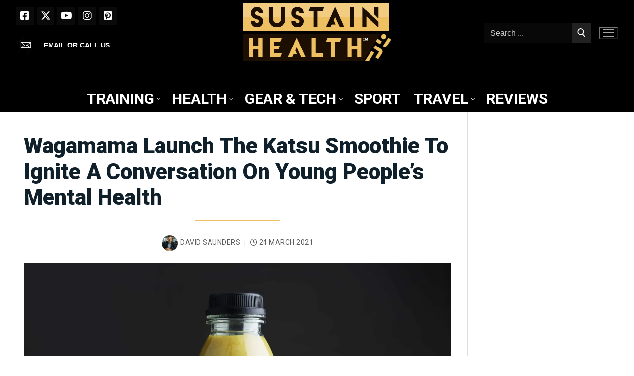

--- FILE ---
content_type: text/html; charset=UTF-8
request_url: https://sustainhealth.fit/lifestyle/wagamama-katsu-smoothie/
body_size: 32554
content:
<!doctype html>
<html lang="en-GB">
<head>
	<meta charset="UTF-8">
	<meta name="viewport" content="width=device-width, initial-scale=1, maximum-scale=10.0, user-scalable=yes">
	<link rel="profile" href="http://gmpg.org/xfn/11">
	<meta name='robots' content='index, follow, max-image-preview:large, max-snippet:-1, max-video-preview:-1' />
<link rel="preconnect" href="https://fonts.googleapis.com">
<link rel="preconnect" href="https://fonts.gstatic.com" crossorigin>
<link rel="stylesheet" href="https://fonts.googleapis.com/css2?family=Roboto:wght@100;400;500;700;900&family=Playfair+Display:wght@400;500;600;700;800;900&display=swap">
<meta property="og:title" content="Wagamama Launch The Katsu Smoothie To Ignite A Conversation On Young People’s Mental Health"/>
<meta property="og:description" content="wagamama today launches the katsu smoothie with the ambition to get young people walking and talking in support of YoungMinds.



After a rollercoaster year of"/>
<meta property="og:image" content="https://sustainhealth.fit/wp-content/uploads/2021/03/Wagamma_Katsu_Sauce_Ingredients_92-scaled.jpg"/>
<meta property="og:image:width" content="2560" />
<meta property="og:image:height" content="2017" />
<meta property="og:image:type" content="image/jpeg" />
<meta property="og:type" content="article"/>
<meta property="og:article:published_time" content="2021-03-24 14:19:22"/>
<meta property="og:article:modified_time" content="2021-08-22 13:49:35"/>
<meta property="og:article:tag" content="Mental Health"/>
<meta property="og:article:tag" content="nutrition"/>
<meta property="og:article:tag" content="restaurant dining"/>
<meta property="og:article:tag" content="smoothie"/>
<meta name="twitter:card" content="summary">
<meta name="twitter:title" content="Wagamama Launch The Katsu Smoothie To Ignite A Conversation On Young People’s Mental Health"/>
<meta name="twitter:description" content="wagamama today launches the katsu smoothie with the ambition to get young people walking and talking in support of YoungMinds.



After a rollercoaster year of"/>
<meta name="twitter:image" content="https://sustainhealth.fit/wp-content/uploads/2021/03/Wagamma_Katsu_Sauce_Ingredients_92-scaled.jpg"/>
<meta name="author" content="David Saunders"/>

	<!-- This site is optimized with the Yoast SEO Premium plugin v26.8 (Yoast SEO v26.8) - https://yoast.com/product/yoast-seo-premium-wordpress/ -->
	<title>Wagamama Launch The Katsu Smoothie To Ignite A Conversation On Young People’s Mental Health - Sustain Health Magazine</title>
	<meta name="description" content="wagamama today launches the katsu smoothie with the ambition to get young people walking and talking in support of YoungMinds. After a rollercoaster year" />
	<link rel="canonical" href="https://sustainhealth.fit/lifestyle/wagamama-katsu-smoothie/" />
	<meta property="og:url" content="https://sustainhealth.fit/lifestyle/wagamama-katsu-smoothie/" />
	<meta property="og:site_name" content="Sustain Health Magazine" />
	<meta property="article:publisher" content="https://www.facebook.com/SustainHealthMagazine" />
	<meta property="article:published_time" content="2021-03-24T14:19:22+00:00" />
	<meta property="article:modified_time" content="2021-08-22T12:49:35+00:00" />
	<meta property="og:image" content="https://sustainhealth.fit/wp-content/uploads/2021/03/Wagamma_Katsu_Sauce_Ingredients_92-scaled.jpg" />
	<meta property="og:image:width" content="2560" />
	<meta property="og:image:height" content="2017" />
	<meta property="og:image:type" content="image/jpeg" />
	<meta name="author" content="David Saunders" />
	<meta name="twitter:creator" content="@sustainhealth" />
	<meta name="twitter:site" content="@sustainhealth" />
	<meta name="twitter:label1" content="Written by" />
	<meta name="twitter:data1" content="David Saunders" />
	<meta name="twitter:label2" content="Estimated reading time" />
	<meta name="twitter:data2" content="3 minutes" />
	<script type="application/ld+json" class="yoast-schema-graph">{"@context":"https://schema.org","@graph":[{"@type":"Article","@id":"https://sustainhealth.fit/lifestyle/wagamama-katsu-smoothie/#article","isPartOf":{"@id":"https://sustainhealth.fit/lifestyle/wagamama-katsu-smoothie/"},"author":{"name":"David Saunders","@id":"https://sustainhealth.fit/#/schema/person/c04d6beb599ba2946d904694cfcaf0b3"},"headline":"Wagamama Launch The Katsu Smoothie To Ignite A Conversation On Young People’s Mental Health","datePublished":"2021-03-24T14:19:22+00:00","dateModified":"2021-08-22T12:49:35+00:00","mainEntityOfPage":{"@id":"https://sustainhealth.fit/lifestyle/wagamama-katsu-smoothie/"},"wordCount":624,"commentCount":0,"publisher":{"@id":"https://sustainhealth.fit/#organization"},"image":{"@id":"https://sustainhealth.fit/lifestyle/wagamama-katsu-smoothie/#primaryimage"},"thumbnailUrl":"https://sustainhealth.fit/wp-content/uploads/2021/03/Wagamma_Katsu_Sauce_Ingredients_92-scaled.webp","keywords":["Mental Health","nutrition","restaurant dining","smoothie"],"articleSection":["Health"],"inLanguage":"en-GB","potentialAction":[{"@type":"CommentAction","name":"Comment","target":["https://sustainhealth.fit/lifestyle/wagamama-katsu-smoothie/#respond"]}],"copyrightYear":"2021","copyrightHolder":{"@id":"https://sustainhealth.fit/#organization"}},{"@type":"WebPage","@id":"https://sustainhealth.fit/lifestyle/wagamama-katsu-smoothie/","url":"https://sustainhealth.fit/lifestyle/wagamama-katsu-smoothie/","name":"Wagamama Launch The Katsu Smoothie To Ignite A Conversation On Young People’s Mental Health - Sustain Health Magazine","isPartOf":{"@id":"https://sustainhealth.fit/#website"},"primaryImageOfPage":{"@id":"https://sustainhealth.fit/lifestyle/wagamama-katsu-smoothie/#primaryimage"},"image":{"@id":"https://sustainhealth.fit/lifestyle/wagamama-katsu-smoothie/#primaryimage"},"thumbnailUrl":"https://sustainhealth.fit/wp-content/uploads/2021/03/Wagamma_Katsu_Sauce_Ingredients_92-scaled.webp","datePublished":"2021-03-24T14:19:22+00:00","dateModified":"2021-08-22T12:49:35+00:00","description":"wagamama today launches the katsu smoothie with the ambition to get young people walking and talking in support of YoungMinds. After a rollercoaster year","breadcrumb":{"@id":"https://sustainhealth.fit/lifestyle/wagamama-katsu-smoothie/#breadcrumb"},"inLanguage":"en-GB","potentialAction":[{"@type":"ReadAction","target":["https://sustainhealth.fit/lifestyle/wagamama-katsu-smoothie/"]}]},{"@type":"ImageObject","inLanguage":"en-GB","@id":"https://sustainhealth.fit/lifestyle/wagamama-katsu-smoothie/#primaryimage","url":"https://sustainhealth.fit/wp-content/uploads/2021/03/Wagamma_Katsu_Sauce_Ingredients_92-scaled.webp","contentUrl":"https://sustainhealth.fit/wp-content/uploads/2021/03/Wagamma_Katsu_Sauce_Ingredients_92-scaled.webp","width":2560,"height":2017,"caption":"Wagamma Katsu Sauce Ingredients 92 scaled"},{"@type":"BreadcrumbList","@id":"https://sustainhealth.fit/lifestyle/wagamama-katsu-smoothie/#breadcrumb","itemListElement":[{"@type":"ListItem","position":1,"name":"Home","item":"https://sustainhealth.fit/"},{"@type":"ListItem","position":2,"name":"Wagamama Launch The Katsu Smoothie To Ignite A Conversation On Young People’s Mental Health"}]},{"@type":"WebSite","@id":"https://sustainhealth.fit/#website","url":"https://sustainhealth.fit/","name":"Sustain Health Magazine","description":"Helping you to Sustain your Health through fitness and sport","publisher":{"@id":"https://sustainhealth.fit/#organization"},"potentialAction":[{"@type":"SearchAction","target":{"@type":"EntryPoint","urlTemplate":"https://sustainhealth.fit/?s={search_term_string}"},"query-input":{"@type":"PropertyValueSpecification","valueRequired":true,"valueName":"search_term_string"}}],"inLanguage":"en-GB"},{"@type":["Organization","Place"],"@id":"https://sustainhealth.fit/#organization","name":"Sustain Health Magazine","alternateName":"Sustain Health Magazine","url":"https://sustainhealth.fit/","logo":{"@id":"https://sustainhealth.fit/lifestyle/wagamama-katsu-smoothie/#local-main-organization-logo"},"image":{"@id":"https://sustainhealth.fit/lifestyle/wagamama-katsu-smoothie/#local-main-organization-logo"},"sameAs":["https://www.facebook.com/SustainHealthMagazine","https://x.com/sustainhealth"],"description":"Sustain Health Magazine is a forward-thinking organization dedicated to empowering individuals to live healthier, more balanced lives through sustainable wellness practices. We explore a wide array of topics—from holistic nutrition and fitness to mental well-being and eco-conscious living—to inspire our readers to make informed, life-enhancing choices. Our content is rooted in evidence-based research and enriched by insights from experts, ensuring that every article, interview, and feature provides practical guidance and inspiration. At our core, Sustain Health Magazine is committed to: Promoting Holistic Well-Being: We believe that health is multidimensional, encompassing physical vitality, mental clarity, and environmental harmony. Championing Sustainability: We emphasize eco-friendly practices and sustainable living, empowering our community to care for themselves and the planet. Fostering Informed Choices: Our mission is to provide accurate, engaging, and actionable information that helps our readers navigate the complexities of modern health and wellness. Whether you’re seeking the latest trends in natural nutrition, innovative fitness routines, or mindful lifestyle tips, Sustain Health Magazine serves as your trusted guide on the journey to a healthier, more sustainable future.","legalName":"Sustain Health Magazine Ltd","foundingDate":"2020-01-21","numberOfEmployees":{"@type":"QuantitativeValue","minValue":"1","maxValue":"10"},"publishingPrinciples":"https://sustainhealth.fit/","telephone":[],"openingHoursSpecification":[{"@type":"OpeningHoursSpecification","dayOfWeek":["Monday","Tuesday","Wednesday","Thursday","Friday","Saturday","Sunday"],"opens":"09:00","closes":"17:00"}]},{"@type":"Person","@id":"https://sustainhealth.fit/#/schema/person/c04d6beb599ba2946d904694cfcaf0b3","name":"David Saunders","image":{"@type":"ImageObject","inLanguage":"en-GB","@id":"https://sustainhealth.fit/#/schema/person/image/","url":"https://sustainhealth.fit/wp-content/uploads/2025/06/David-Saunders-Sustain-Health-Magazine-Journalist-150x150.webp","contentUrl":"https://sustainhealth.fit/wp-content/uploads/2025/06/David-Saunders-Sustain-Health-Magazine-Journalist-150x150.webp","caption":"David Saunders"},"description":"David Saunders is Sustain Health’s Nutrition Editor. This media guru researches and reveals all his findings on the latest health and lifestyle brands and trends currently on the market Nationally and Worldwide.","url":"https://sustainhealth.fit/lifestyle/author/david-saunders/"},{"@type":"ImageObject","inLanguage":"en-GB","@id":"https://sustainhealth.fit/lifestyle/wagamama-katsu-smoothie/#local-main-organization-logo","url":"https://sustainhealth.fit/wp-content/uploads/2021/09/cropped-ANDY-SUSTAIN-HEALTH-LOGO-SQUARE-2021-V2-e1630950528220-1.webp","contentUrl":"https://sustainhealth.fit/wp-content/uploads/2021/09/cropped-ANDY-SUSTAIN-HEALTH-LOGO-SQUARE-2021-V2-e1630950528220-1.webp","width":512,"height":512,"caption":"Sustain Health Magazine"}]}</script>
	<!-- / Yoast SEO Premium plugin. -->


<link rel='dns-prefetch' href='//static.addtoany.com' />
<link rel="alternate" type="application/rss+xml" title="Sustain Health Magazine &raquo; Feed" href="https://sustainhealth.fit/feed/" />
<link rel="alternate" title="oEmbed (JSON)" type="application/json+oembed" href="https://sustainhealth.fit/wp-json/oembed/1.0/embed?url=https%3A%2F%2Fsustainhealth.fit%2Flifestyle%2Fwagamama-katsu-smoothie%2F" />
<link rel="alternate" title="oEmbed (XML)" type="text/xml+oembed" href="https://sustainhealth.fit/wp-json/oembed/1.0/embed?url=https%3A%2F%2Fsustainhealth.fit%2Flifestyle%2Fwagamama-katsu-smoothie%2F&#038;format=xml" />
<style id='wp-img-auto-sizes-contain-inline-css' type='text/css'>
img:is([sizes=auto i],[sizes^="auto," i]){contain-intrinsic-size:3000px 1500px}
/*# sourceURL=wp-img-auto-sizes-contain-inline-css */
</style>
<style id='wp-block-library-inline-css' type='text/css'>
:root{--wp-block-synced-color:#7a00df;--wp-block-synced-color--rgb:122,0,223;--wp-bound-block-color:var(--wp-block-synced-color);--wp-editor-canvas-background:#ddd;--wp-admin-theme-color:#007cba;--wp-admin-theme-color--rgb:0,124,186;--wp-admin-theme-color-darker-10:#006ba1;--wp-admin-theme-color-darker-10--rgb:0,107,160.5;--wp-admin-theme-color-darker-20:#005a87;--wp-admin-theme-color-darker-20--rgb:0,90,135;--wp-admin-border-width-focus:2px}@media (min-resolution:192dpi){:root{--wp-admin-border-width-focus:1.5px}}.wp-element-button{cursor:pointer}:root .has-very-light-gray-background-color{background-color:#eee}:root .has-very-dark-gray-background-color{background-color:#313131}:root .has-very-light-gray-color{color:#eee}:root .has-very-dark-gray-color{color:#313131}:root .has-vivid-green-cyan-to-vivid-cyan-blue-gradient-background{background:linear-gradient(135deg,#00d084,#0693e3)}:root .has-purple-crush-gradient-background{background:linear-gradient(135deg,#34e2e4,#4721fb 50%,#ab1dfe)}:root .has-hazy-dawn-gradient-background{background:linear-gradient(135deg,#faaca8,#dad0ec)}:root .has-subdued-olive-gradient-background{background:linear-gradient(135deg,#fafae1,#67a671)}:root .has-atomic-cream-gradient-background{background:linear-gradient(135deg,#fdd79a,#004a59)}:root .has-nightshade-gradient-background{background:linear-gradient(135deg,#330968,#31cdcf)}:root .has-midnight-gradient-background{background:linear-gradient(135deg,#020381,#2874fc)}:root{--wp--preset--font-size--normal:16px;--wp--preset--font-size--huge:42px}.has-regular-font-size{font-size:1em}.has-larger-font-size{font-size:2.625em}.has-normal-font-size{font-size:var(--wp--preset--font-size--normal)}.has-huge-font-size{font-size:var(--wp--preset--font-size--huge)}.has-text-align-center{text-align:center}.has-text-align-left{text-align:left}.has-text-align-right{text-align:right}.has-fit-text{white-space:nowrap!important}#end-resizable-editor-section{display:none}.aligncenter{clear:both}.items-justified-left{justify-content:flex-start}.items-justified-center{justify-content:center}.items-justified-right{justify-content:flex-end}.items-justified-space-between{justify-content:space-between}.screen-reader-text{border:0;clip-path:inset(50%);height:1px;margin:-1px;overflow:hidden;padding:0;position:absolute;width:1px;word-wrap:normal!important}.screen-reader-text:focus{background-color:#ddd;clip-path:none;color:#444;display:block;font-size:1em;height:auto;left:5px;line-height:normal;padding:15px 23px 14px;text-decoration:none;top:5px;width:auto;z-index:100000}html :where(.has-border-color){border-style:solid}html :where([style*=border-top-color]){border-top-style:solid}html :where([style*=border-right-color]){border-right-style:solid}html :where([style*=border-bottom-color]){border-bottom-style:solid}html :where([style*=border-left-color]){border-left-style:solid}html :where([style*=border-width]){border-style:solid}html :where([style*=border-top-width]){border-top-style:solid}html :where([style*=border-right-width]){border-right-style:solid}html :where([style*=border-bottom-width]){border-bottom-style:solid}html :where([style*=border-left-width]){border-left-style:solid}html :where(img[class*=wp-image-]){height:auto;max-width:100%}:where(figure){margin:0 0 1em}html :where(.is-position-sticky){--wp-admin--admin-bar--position-offset:var(--wp-admin--admin-bar--height,0px)}@media screen and (max-width:600px){html :where(.is-position-sticky){--wp-admin--admin-bar--position-offset:0px}}

/*# sourceURL=wp-block-library-inline-css */
</style><style id='wp-block-image-inline-css' type='text/css'>
.wp-block-image>a,.wp-block-image>figure>a{display:inline-block}.wp-block-image img{box-sizing:border-box;height:auto;max-width:100%;vertical-align:bottom}@media not (prefers-reduced-motion){.wp-block-image img.hide{visibility:hidden}.wp-block-image img.show{animation:show-content-image .4s}}.wp-block-image[style*=border-radius] img,.wp-block-image[style*=border-radius]>a{border-radius:inherit}.wp-block-image.has-custom-border img{box-sizing:border-box}.wp-block-image.aligncenter{text-align:center}.wp-block-image.alignfull>a,.wp-block-image.alignwide>a{width:100%}.wp-block-image.alignfull img,.wp-block-image.alignwide img{height:auto;width:100%}.wp-block-image .aligncenter,.wp-block-image .alignleft,.wp-block-image .alignright,.wp-block-image.aligncenter,.wp-block-image.alignleft,.wp-block-image.alignright{display:table}.wp-block-image .aligncenter>figcaption,.wp-block-image .alignleft>figcaption,.wp-block-image .alignright>figcaption,.wp-block-image.aligncenter>figcaption,.wp-block-image.alignleft>figcaption,.wp-block-image.alignright>figcaption{caption-side:bottom;display:table-caption}.wp-block-image .alignleft{float:left;margin:.5em 1em .5em 0}.wp-block-image .alignright{float:right;margin:.5em 0 .5em 1em}.wp-block-image .aligncenter{margin-left:auto;margin-right:auto}.wp-block-image :where(figcaption){margin-bottom:1em;margin-top:.5em}.wp-block-image.is-style-circle-mask img{border-radius:9999px}@supports ((-webkit-mask-image:none) or (mask-image:none)) or (-webkit-mask-image:none){.wp-block-image.is-style-circle-mask img{border-radius:0;-webkit-mask-image:url('data:image/svg+xml;utf8,<svg viewBox="0 0 100 100" xmlns="http://www.w3.org/2000/svg"><circle cx="50" cy="50" r="50"/></svg>');mask-image:url('data:image/svg+xml;utf8,<svg viewBox="0 0 100 100" xmlns="http://www.w3.org/2000/svg"><circle cx="50" cy="50" r="50"/></svg>');mask-mode:alpha;-webkit-mask-position:center;mask-position:center;-webkit-mask-repeat:no-repeat;mask-repeat:no-repeat;-webkit-mask-size:contain;mask-size:contain}}:root :where(.wp-block-image.is-style-rounded img,.wp-block-image .is-style-rounded img){border-radius:9999px}.wp-block-image figure{margin:0}.wp-lightbox-container{display:flex;flex-direction:column;position:relative}.wp-lightbox-container img{cursor:zoom-in}.wp-lightbox-container img:hover+button{opacity:1}.wp-lightbox-container button{align-items:center;backdrop-filter:blur(16px) saturate(180%);background-color:#5a5a5a40;border:none;border-radius:4px;cursor:zoom-in;display:flex;height:20px;justify-content:center;opacity:0;padding:0;position:absolute;right:16px;text-align:center;top:16px;width:20px;z-index:100}@media not (prefers-reduced-motion){.wp-lightbox-container button{transition:opacity .2s ease}}.wp-lightbox-container button:focus-visible{outline:3px auto #5a5a5a40;outline:3px auto -webkit-focus-ring-color;outline-offset:3px}.wp-lightbox-container button:hover{cursor:pointer;opacity:1}.wp-lightbox-container button:focus{opacity:1}.wp-lightbox-container button:focus,.wp-lightbox-container button:hover,.wp-lightbox-container button:not(:hover):not(:active):not(.has-background){background-color:#5a5a5a40;border:none}.wp-lightbox-overlay{box-sizing:border-box;cursor:zoom-out;height:100vh;left:0;overflow:hidden;position:fixed;top:0;visibility:hidden;width:100%;z-index:100000}.wp-lightbox-overlay .close-button{align-items:center;cursor:pointer;display:flex;justify-content:center;min-height:40px;min-width:40px;padding:0;position:absolute;right:calc(env(safe-area-inset-right) + 16px);top:calc(env(safe-area-inset-top) + 16px);z-index:5000000}.wp-lightbox-overlay .close-button:focus,.wp-lightbox-overlay .close-button:hover,.wp-lightbox-overlay .close-button:not(:hover):not(:active):not(.has-background){background:none;border:none}.wp-lightbox-overlay .lightbox-image-container{height:var(--wp--lightbox-container-height);left:50%;overflow:hidden;position:absolute;top:50%;transform:translate(-50%,-50%);transform-origin:top left;width:var(--wp--lightbox-container-width);z-index:9999999999}.wp-lightbox-overlay .wp-block-image{align-items:center;box-sizing:border-box;display:flex;height:100%;justify-content:center;margin:0;position:relative;transform-origin:0 0;width:100%;z-index:3000000}.wp-lightbox-overlay .wp-block-image img{height:var(--wp--lightbox-image-height);min-height:var(--wp--lightbox-image-height);min-width:var(--wp--lightbox-image-width);width:var(--wp--lightbox-image-width)}.wp-lightbox-overlay .wp-block-image figcaption{display:none}.wp-lightbox-overlay button{background:none;border:none}.wp-lightbox-overlay .scrim{background-color:#fff;height:100%;opacity:.9;position:absolute;width:100%;z-index:2000000}.wp-lightbox-overlay.active{visibility:visible}@media not (prefers-reduced-motion){.wp-lightbox-overlay.active{animation:turn-on-visibility .25s both}.wp-lightbox-overlay.active img{animation:turn-on-visibility .35s both}.wp-lightbox-overlay.show-closing-animation:not(.active){animation:turn-off-visibility .35s both}.wp-lightbox-overlay.show-closing-animation:not(.active) img{animation:turn-off-visibility .25s both}.wp-lightbox-overlay.zoom.active{animation:none;opacity:1;visibility:visible}.wp-lightbox-overlay.zoom.active .lightbox-image-container{animation:lightbox-zoom-in .4s}.wp-lightbox-overlay.zoom.active .lightbox-image-container img{animation:none}.wp-lightbox-overlay.zoom.active .scrim{animation:turn-on-visibility .4s forwards}.wp-lightbox-overlay.zoom.show-closing-animation:not(.active){animation:none}.wp-lightbox-overlay.zoom.show-closing-animation:not(.active) .lightbox-image-container{animation:lightbox-zoom-out .4s}.wp-lightbox-overlay.zoom.show-closing-animation:not(.active) .lightbox-image-container img{animation:none}.wp-lightbox-overlay.zoom.show-closing-animation:not(.active) .scrim{animation:turn-off-visibility .4s forwards}}@keyframes show-content-image{0%{visibility:hidden}99%{visibility:hidden}to{visibility:visible}}@keyframes turn-on-visibility{0%{opacity:0}to{opacity:1}}@keyframes turn-off-visibility{0%{opacity:1;visibility:visible}99%{opacity:0;visibility:visible}to{opacity:0;visibility:hidden}}@keyframes lightbox-zoom-in{0%{transform:translate(calc((-100vw + var(--wp--lightbox-scrollbar-width))/2 + var(--wp--lightbox-initial-left-position)),calc(-50vh + var(--wp--lightbox-initial-top-position))) scale(var(--wp--lightbox-scale))}to{transform:translate(-50%,-50%) scale(1)}}@keyframes lightbox-zoom-out{0%{transform:translate(-50%,-50%) scale(1);visibility:visible}99%{visibility:visible}to{transform:translate(calc((-100vw + var(--wp--lightbox-scrollbar-width))/2 + var(--wp--lightbox-initial-left-position)),calc(-50vh + var(--wp--lightbox-initial-top-position))) scale(var(--wp--lightbox-scale));visibility:hidden}}
/*# sourceURL=https://sustainhealth.fit/wp-includes/blocks/image/style.min.css */
</style>
<style id='wp-block-list-inline-css' type='text/css'>
ol,ul{box-sizing:border-box}:root :where(.wp-block-list.has-background){padding:1.25em 2.375em}
/*# sourceURL=https://sustainhealth.fit/wp-includes/blocks/list/style.min.css */
</style>
<style id='wp-block-columns-inline-css' type='text/css'>
.wp-block-columns{box-sizing:border-box;display:flex;flex-wrap:wrap!important}@media (min-width:782px){.wp-block-columns{flex-wrap:nowrap!important}}.wp-block-columns{align-items:normal!important}.wp-block-columns.are-vertically-aligned-top{align-items:flex-start}.wp-block-columns.are-vertically-aligned-center{align-items:center}.wp-block-columns.are-vertically-aligned-bottom{align-items:flex-end}@media (max-width:781px){.wp-block-columns:not(.is-not-stacked-on-mobile)>.wp-block-column{flex-basis:100%!important}}@media (min-width:782px){.wp-block-columns:not(.is-not-stacked-on-mobile)>.wp-block-column{flex-basis:0;flex-grow:1}.wp-block-columns:not(.is-not-stacked-on-mobile)>.wp-block-column[style*=flex-basis]{flex-grow:0}}.wp-block-columns.is-not-stacked-on-mobile{flex-wrap:nowrap!important}.wp-block-columns.is-not-stacked-on-mobile>.wp-block-column{flex-basis:0;flex-grow:1}.wp-block-columns.is-not-stacked-on-mobile>.wp-block-column[style*=flex-basis]{flex-grow:0}:where(.wp-block-columns){margin-bottom:1.75em}:where(.wp-block-columns.has-background){padding:1.25em 2.375em}.wp-block-column{flex-grow:1;min-width:0;overflow-wrap:break-word;word-break:break-word}.wp-block-column.is-vertically-aligned-top{align-self:flex-start}.wp-block-column.is-vertically-aligned-center{align-self:center}.wp-block-column.is-vertically-aligned-bottom{align-self:flex-end}.wp-block-column.is-vertically-aligned-stretch{align-self:stretch}.wp-block-column.is-vertically-aligned-bottom,.wp-block-column.is-vertically-aligned-center,.wp-block-column.is-vertically-aligned-top{width:100%}
/*# sourceURL=https://sustainhealth.fit/wp-includes/blocks/columns/style.min.css */
</style>
<style id='wp-block-paragraph-inline-css' type='text/css'>
.is-small-text{font-size:.875em}.is-regular-text{font-size:1em}.is-large-text{font-size:2.25em}.is-larger-text{font-size:3em}.has-drop-cap:not(:focus):first-letter{float:left;font-size:8.4em;font-style:normal;font-weight:100;line-height:.68;margin:.05em .1em 0 0;text-transform:uppercase}body.rtl .has-drop-cap:not(:focus):first-letter{float:none;margin-left:.1em}p.has-drop-cap.has-background{overflow:hidden}:root :where(p.has-background){padding:1.25em 2.375em}:where(p.has-text-color:not(.has-link-color)) a{color:inherit}p.has-text-align-left[style*="writing-mode:vertical-lr"],p.has-text-align-right[style*="writing-mode:vertical-rl"]{rotate:180deg}
/*# sourceURL=https://sustainhealth.fit/wp-includes/blocks/paragraph/style.min.css */
</style>
<style id='global-styles-inline-css' type='text/css'>
:root{--wp--preset--aspect-ratio--square: 1;--wp--preset--aspect-ratio--4-3: 4/3;--wp--preset--aspect-ratio--3-4: 3/4;--wp--preset--aspect-ratio--3-2: 3/2;--wp--preset--aspect-ratio--2-3: 2/3;--wp--preset--aspect-ratio--16-9: 16/9;--wp--preset--aspect-ratio--9-16: 9/16;--wp--preset--color--black: #000000;--wp--preset--color--cyan-bluish-gray: #abb8c3;--wp--preset--color--white: #ffffff;--wp--preset--color--pale-pink: #f78da7;--wp--preset--color--vivid-red: #cf2e2e;--wp--preset--color--luminous-vivid-orange: #ff6900;--wp--preset--color--luminous-vivid-amber: #fcb900;--wp--preset--color--light-green-cyan: #7bdcb5;--wp--preset--color--vivid-green-cyan: #00d084;--wp--preset--color--pale-cyan-blue: #8ed1fc;--wp--preset--color--vivid-cyan-blue: #0693e3;--wp--preset--color--vivid-purple: #9b51e0;--wp--preset--gradient--vivid-cyan-blue-to-vivid-purple: linear-gradient(135deg,rgb(6,147,227) 0%,rgb(155,81,224) 100%);--wp--preset--gradient--light-green-cyan-to-vivid-green-cyan: linear-gradient(135deg,rgb(122,220,180) 0%,rgb(0,208,130) 100%);--wp--preset--gradient--luminous-vivid-amber-to-luminous-vivid-orange: linear-gradient(135deg,rgb(252,185,0) 0%,rgb(255,105,0) 100%);--wp--preset--gradient--luminous-vivid-orange-to-vivid-red: linear-gradient(135deg,rgb(255,105,0) 0%,rgb(207,46,46) 100%);--wp--preset--gradient--very-light-gray-to-cyan-bluish-gray: linear-gradient(135deg,rgb(238,238,238) 0%,rgb(169,184,195) 100%);--wp--preset--gradient--cool-to-warm-spectrum: linear-gradient(135deg,rgb(74,234,220) 0%,rgb(151,120,209) 20%,rgb(207,42,186) 40%,rgb(238,44,130) 60%,rgb(251,105,98) 80%,rgb(254,248,76) 100%);--wp--preset--gradient--blush-light-purple: linear-gradient(135deg,rgb(255,206,236) 0%,rgb(152,150,240) 100%);--wp--preset--gradient--blush-bordeaux: linear-gradient(135deg,rgb(254,205,165) 0%,rgb(254,45,45) 50%,rgb(107,0,62) 100%);--wp--preset--gradient--luminous-dusk: linear-gradient(135deg,rgb(255,203,112) 0%,rgb(199,81,192) 50%,rgb(65,88,208) 100%);--wp--preset--gradient--pale-ocean: linear-gradient(135deg,rgb(255,245,203) 0%,rgb(182,227,212) 50%,rgb(51,167,181) 100%);--wp--preset--gradient--electric-grass: linear-gradient(135deg,rgb(202,248,128) 0%,rgb(113,206,126) 100%);--wp--preset--gradient--midnight: linear-gradient(135deg,rgb(2,3,129) 0%,rgb(40,116,252) 100%);--wp--preset--font-size--small: 13px;--wp--preset--font-size--medium: 20px;--wp--preset--font-size--large: 36px;--wp--preset--font-size--x-large: 42px;--wp--preset--spacing--20: 0.44rem;--wp--preset--spacing--30: 0.67rem;--wp--preset--spacing--40: 1rem;--wp--preset--spacing--50: 1.5rem;--wp--preset--spacing--60: 2.25rem;--wp--preset--spacing--70: 3.38rem;--wp--preset--spacing--80: 5.06rem;--wp--preset--shadow--natural: 6px 6px 9px rgba(0, 0, 0, 0.2);--wp--preset--shadow--deep: 12px 12px 50px rgba(0, 0, 0, 0.4);--wp--preset--shadow--sharp: 6px 6px 0px rgba(0, 0, 0, 0.2);--wp--preset--shadow--outlined: 6px 6px 0px -3px rgb(255, 255, 255), 6px 6px rgb(0, 0, 0);--wp--preset--shadow--crisp: 6px 6px 0px rgb(0, 0, 0);}:where(.is-layout-flex){gap: 0.5em;}:where(.is-layout-grid){gap: 0.5em;}body .is-layout-flex{display: flex;}.is-layout-flex{flex-wrap: wrap;align-items: center;}.is-layout-flex > :is(*, div){margin: 0;}body .is-layout-grid{display: grid;}.is-layout-grid > :is(*, div){margin: 0;}:where(.wp-block-columns.is-layout-flex){gap: 2em;}:where(.wp-block-columns.is-layout-grid){gap: 2em;}:where(.wp-block-post-template.is-layout-flex){gap: 1.25em;}:where(.wp-block-post-template.is-layout-grid){gap: 1.25em;}.has-black-color{color: var(--wp--preset--color--black) !important;}.has-cyan-bluish-gray-color{color: var(--wp--preset--color--cyan-bluish-gray) !important;}.has-white-color{color: var(--wp--preset--color--white) !important;}.has-pale-pink-color{color: var(--wp--preset--color--pale-pink) !important;}.has-vivid-red-color{color: var(--wp--preset--color--vivid-red) !important;}.has-luminous-vivid-orange-color{color: var(--wp--preset--color--luminous-vivid-orange) !important;}.has-luminous-vivid-amber-color{color: var(--wp--preset--color--luminous-vivid-amber) !important;}.has-light-green-cyan-color{color: var(--wp--preset--color--light-green-cyan) !important;}.has-vivid-green-cyan-color{color: var(--wp--preset--color--vivid-green-cyan) !important;}.has-pale-cyan-blue-color{color: var(--wp--preset--color--pale-cyan-blue) !important;}.has-vivid-cyan-blue-color{color: var(--wp--preset--color--vivid-cyan-blue) !important;}.has-vivid-purple-color{color: var(--wp--preset--color--vivid-purple) !important;}.has-black-background-color{background-color: var(--wp--preset--color--black) !important;}.has-cyan-bluish-gray-background-color{background-color: var(--wp--preset--color--cyan-bluish-gray) !important;}.has-white-background-color{background-color: var(--wp--preset--color--white) !important;}.has-pale-pink-background-color{background-color: var(--wp--preset--color--pale-pink) !important;}.has-vivid-red-background-color{background-color: var(--wp--preset--color--vivid-red) !important;}.has-luminous-vivid-orange-background-color{background-color: var(--wp--preset--color--luminous-vivid-orange) !important;}.has-luminous-vivid-amber-background-color{background-color: var(--wp--preset--color--luminous-vivid-amber) !important;}.has-light-green-cyan-background-color{background-color: var(--wp--preset--color--light-green-cyan) !important;}.has-vivid-green-cyan-background-color{background-color: var(--wp--preset--color--vivid-green-cyan) !important;}.has-pale-cyan-blue-background-color{background-color: var(--wp--preset--color--pale-cyan-blue) !important;}.has-vivid-cyan-blue-background-color{background-color: var(--wp--preset--color--vivid-cyan-blue) !important;}.has-vivid-purple-background-color{background-color: var(--wp--preset--color--vivid-purple) !important;}.has-black-border-color{border-color: var(--wp--preset--color--black) !important;}.has-cyan-bluish-gray-border-color{border-color: var(--wp--preset--color--cyan-bluish-gray) !important;}.has-white-border-color{border-color: var(--wp--preset--color--white) !important;}.has-pale-pink-border-color{border-color: var(--wp--preset--color--pale-pink) !important;}.has-vivid-red-border-color{border-color: var(--wp--preset--color--vivid-red) !important;}.has-luminous-vivid-orange-border-color{border-color: var(--wp--preset--color--luminous-vivid-orange) !important;}.has-luminous-vivid-amber-border-color{border-color: var(--wp--preset--color--luminous-vivid-amber) !important;}.has-light-green-cyan-border-color{border-color: var(--wp--preset--color--light-green-cyan) !important;}.has-vivid-green-cyan-border-color{border-color: var(--wp--preset--color--vivid-green-cyan) !important;}.has-pale-cyan-blue-border-color{border-color: var(--wp--preset--color--pale-cyan-blue) !important;}.has-vivid-cyan-blue-border-color{border-color: var(--wp--preset--color--vivid-cyan-blue) !important;}.has-vivid-purple-border-color{border-color: var(--wp--preset--color--vivid-purple) !important;}.has-vivid-cyan-blue-to-vivid-purple-gradient-background{background: var(--wp--preset--gradient--vivid-cyan-blue-to-vivid-purple) !important;}.has-light-green-cyan-to-vivid-green-cyan-gradient-background{background: var(--wp--preset--gradient--light-green-cyan-to-vivid-green-cyan) !important;}.has-luminous-vivid-amber-to-luminous-vivid-orange-gradient-background{background: var(--wp--preset--gradient--luminous-vivid-amber-to-luminous-vivid-orange) !important;}.has-luminous-vivid-orange-to-vivid-red-gradient-background{background: var(--wp--preset--gradient--luminous-vivid-orange-to-vivid-red) !important;}.has-very-light-gray-to-cyan-bluish-gray-gradient-background{background: var(--wp--preset--gradient--very-light-gray-to-cyan-bluish-gray) !important;}.has-cool-to-warm-spectrum-gradient-background{background: var(--wp--preset--gradient--cool-to-warm-spectrum) !important;}.has-blush-light-purple-gradient-background{background: var(--wp--preset--gradient--blush-light-purple) !important;}.has-blush-bordeaux-gradient-background{background: var(--wp--preset--gradient--blush-bordeaux) !important;}.has-luminous-dusk-gradient-background{background: var(--wp--preset--gradient--luminous-dusk) !important;}.has-pale-ocean-gradient-background{background: var(--wp--preset--gradient--pale-ocean) !important;}.has-electric-grass-gradient-background{background: var(--wp--preset--gradient--electric-grass) !important;}.has-midnight-gradient-background{background: var(--wp--preset--gradient--midnight) !important;}.has-small-font-size{font-size: var(--wp--preset--font-size--small) !important;}.has-medium-font-size{font-size: var(--wp--preset--font-size--medium) !important;}.has-large-font-size{font-size: var(--wp--preset--font-size--large) !important;}.has-x-large-font-size{font-size: var(--wp--preset--font-size--x-large) !important;}
:where(.wp-block-columns.is-layout-flex){gap: 2em;}:where(.wp-block-columns.is-layout-grid){gap: 2em;}
/*# sourceURL=global-styles-inline-css */
</style>
<style id='core-block-supports-inline-css' type='text/css'>
.wp-elements-e4c46d3d22f54d55c64c049c83684205 a:where(:not(.wp-element-button)){color:var(--wp--preset--color--white);}.wp-elements-5402e596705af6dd774d4c5293578124 a:where(:not(.wp-element-button)){color:#8a6a00;}.wp-elements-67e300d8ab33748806f12812c408e62d a:where(:not(.wp-element-button)){color:#8a6a00;}.wp-elements-c8f5eab5e40647a73a5703e5f255b2a2 a:where(:not(.wp-element-button)){color:#8a6a00;}.wp-elements-ac4b0dde8a81723390100bf505924329 a:where(:not(.wp-element-button)){color:#8a6a00;}.wp-elements-1e64be626a2796e5c4e895676acb3841 a:where(:not(.wp-element-button)){color:#8a6a00;}.wp-elements-d28323304818d3b87d78677957944a6a a:where(:not(.wp-element-button)){color:#8a6a00;}.wp-elements-46394f6f559b6add07be20aa043d2b6a a:where(:not(.wp-element-button)){color:#8a6a00;}.wp-elements-4cca48f27cfd968b14ad69dd7fa8ad49 a:where(:not(.wp-element-button)){color:#8a6a00;}.wp-elements-a725affa8f0514c97eee98275de80114 a:where(:not(.wp-element-button)){color:#8a6a00;}.wp-elements-26abb95684cd50c63b3d34d393ccbf03 a:where(:not(.wp-element-button)){color:#8a6a00;}.wp-elements-4a7a1710a7c7aaaa0454ae2347aa5278 a:where(:not(.wp-element-button)){color:#8a6a00;}.wp-elements-81f4a10104614b972b46e90bcc3c9cac a:where(:not(.wp-element-button)){color:#8a6a00;}.wp-elements-b40d5c6c5e423a7d93150401a8269fdd a:where(:not(.wp-element-button)){color:#8a6a00;}.wp-elements-ad7549f388eb9522732ebc70cb11d85b a:where(:not(.wp-element-button)){color:#8a6a00;}.wp-elements-7527bb71f5a8ef14c0f2073b23a42a7d a:where(:not(.wp-element-button)){color:#8a6a00;}.wp-container-core-columns-is-layout-9d6595d7{flex-wrap:nowrap;}.wp-elements-0bc27b237a41e57f1752a48db0a9d680 a:where(:not(.wp-element-button)){color:var(--wp--preset--color--white);}.wp-elements-045f1aa1cfe8d6da3eef509483c0eafa a:where(:not(.wp-element-button)){color:#8a6a00;}.wp-elements-5e2b6fd103057f20c026b54acbd4a697 a:where(:not(.wp-element-button)){color:#8a6a00;}.wp-elements-0e7307debb71a7e0f9821db523c43c72 a:where(:not(.wp-element-button)){color:#8a6a00;}.wp-elements-f2a3a282ad8f552f19688545306845ac a:where(:not(.wp-element-button)){color:#8a6a00;}.wp-elements-6cf5efc5b85072c6d551e45c65187d3c a:where(:not(.wp-element-button)){color:#8a6a00;}.wp-elements-2680bc20c474e7cad75833ad1bcd42c0 a:where(:not(.wp-element-button)){color:#8a6a00;}.wp-elements-ebcf9ed4f6b4e81b95025ce785985268 a:where(:not(.wp-element-button)){color:#8a6a00;}.wp-elements-db7c790de0a833849a1c9b39d064ed96 a:where(:not(.wp-element-button)){color:#8a6a00;}.wp-elements-5d516274aa34b3ccd478fd0c23fe8fda a:where(:not(.wp-element-button)){color:#8a6a00;}.wp-elements-ba22c89c8d527e38b0136780dad16d24 a:where(:not(.wp-element-button)){color:#8a6a00;}.wp-elements-6e90d7381bdd1908ed24be39dd6c18ab a:where(:not(.wp-element-button)){color:#8a6a00;}
/*# sourceURL=core-block-supports-inline-css */
</style>

<style id='classic-theme-styles-inline-css' type='text/css'>
/*! This file is auto-generated */
.wp-block-button__link{color:#fff;background-color:#32373c;border-radius:9999px;box-shadow:none;text-decoration:none;padding:calc(.667em + 2px) calc(1.333em + 2px);font-size:1.125em}.wp-block-file__button{background:#32373c;color:#fff;text-decoration:none}
/*# sourceURL=/wp-includes/css/classic-themes.min.css */
</style>
<link rel='stylesheet' id='coblocks-extensions-css' href='https://sustainhealth.fit/wp-content/plugins/coblocks/dist/style-coblocks-extensions.css?ver=3.1.16' type='text/css' media='all' />
<link rel='stylesheet' id='coblocks-animation-css' href='https://sustainhealth.fit/wp-content/plugins/coblocks/dist/style-coblocks-animation.css?ver=2677611078ee87eb3b1c' type='text/css' media='all' />
<link rel='stylesheet' id='gn-frontend-gnfollow-style-css' href='https://sustainhealth.fit/wp-content/plugins/gn-publisher/assets/css/gn-frontend-gnfollow.min.css?ver=1.5.26' type='text/css' media='all' />
<style id='wpxpo-global-style-inline-css' type='text/css'>
:root { --preset-color1: #00ADB5 --preset-color2: #F08A5D --preset-color3: #B83B5E --preset-color4: #B83B5E --preset-color5: #71C9CE --preset-color6: #F38181 --preset-color7: #FF2E63 --preset-color8: #EEEEEE --preset-color9: #F9ED69 } html body.postx-admin-page .editor-styles-wrapper, html body.postx-admin-page .editor-styles-wrapper p, html body.postx-page, html body.postx-page p, html.colibri-wp-theme body.postx-page, html.colibri-wp-theme body.postx-page p, body.block-editor-iframe__body, body.block-editor-iframe__body p { color: var(--postx_preset_Contrast_2_color); } html body.postx-admin-page .editor-styles-wrapper h1, html body.postx-page h1, html body.postx-admin-page .editor-styles-wrapper h2, html body.postx-page h2, html body.postx-admin-page .editor-styles-wrapper h3, html body.postx-page h3, html body.postx-admin-page .editor-styles-wrapper h4, html body.postx-page h4, html body.postx-admin-page .editor-styles-wrapper h5, html body.postx-page h5, html body.postx-admin-page .editor-styles-wrapper h6, html body.postx-page h6 { color: var(--postx_preset_Contrast_1_color); } html.colibri-wp-theme body.postx-page h1, html.colibri-wp-theme body.postx-page h2, html.colibri-wp-theme body.postx-page h3, html.colibri-wp-theme body.postx-page h4, html.colibri-wp-theme body.postx-page h5, html.colibri-wp-theme body.postx-page h6 { color: var(--postx_preset_Contrast_1_color); } body.block-editor-iframe__body h1, body.block-editor-iframe__body h2, body.block-editor-iframe__body h3, body.block-editor-iframe__body h4, body.block-editor-iframe__body h5, body.block-editor-iframe__body h6 { color: var(--postx_preset_Contrast_1_color); } html body.postx-admin-page .editor-styles-wrapper, html body.postx-page, html body.postx-admin-page.block-editor-page.post-content-style-boxed .editor-styles-wrapper::before, html.colibri-wp-theme body.postx-page, body.block-editor-iframe__body { background-color: rgba(255,255,255,1); } html body.postx-admin-page .editor-styles-wrapper h1, html body.postx-page h1, html body.postx-admin-page .editor-styles-wrapper h2, html body.postx-page h2, html body.postx-admin-page .editor-styles-wrapper h3, html body.postx-page h3, html body.postx-admin-page .editor-styles-wrapper h4, html body.postx-page h4, html body.postx-admin-page .editor-styles-wrapper h5, html body.postx-page h5, html body.postx-admin-page .editor-styles-wrapper h6, html body.postx-page h6 { font-family: var(--postx_preset_Heading_typo_font_family),var(--postx_preset_Heading_typo_font_family_type); font-weight: var(--postx_preset_Heading_typo_font_weight); font-style: var(--postx_preset_Heading_typo_font_style); text-transform: var(--postx_preset_Heading_typo_text_transform); text-decoration: var(--postx_preset_Heading_typo_text_decoration); letter-spacing: var(--postx_preset_Heading_typo_letter_spacing_lg, normal); } html.colibri-wp-theme body.postx-page h1, html.colibri-wp-theme body.postx-page h2, html.colibri-wp-theme body.postx-page h3, html.colibri-wp-theme body.postx-page h4, html.colibri-wp-theme body.postx-page h5, html.colibri-wp-theme body.postx-page h6 { font-family: var(--postx_preset_Heading_typo_font_family),var(--postx_preset_Heading_typo_font_family_type); font-weight: var(--postx_preset_Heading_typo_font_weight); font-style: var(--postx_preset_Heading_typo_font_style); text-transform: var(--postx_preset_Heading_typo_text_transform); text-decoration: var(--postx_preset_Heading_typo_text_decoration); letter-spacing: var(--postx_preset_Heading_typo_letter_spacing_lg, normal); } body.block-editor-iframe__body h1, body.block-editor-iframe__body h2, body.block-editor-iframe__body h3, body.block-editor-iframe__body h4, body.block-editor-iframe__body h5, body.block-editor-iframe__body h6 { font-family: var(--postx_preset_Heading_typo_font_family),var(--postx_preset_Heading_typo_font_family_type); font-weight: var(--postx_preset_Heading_typo_font_weight); font-style: var(--postx_preset_Heading_typo_font_style); text-transform: var(--postx_preset_Heading_typo_text_transform); text-decoration: var(--postx_preset_Heading_typo_text_decoration); letter-spacing: var(--postx_preset_Heading_typo_letter_spacing_lg, normal); } html body.postx-admin-page .editor-styles-wrapper h1, html body.postx-page h1, html.colibri-wp-theme body.postx-page h1, body.block-editor-iframe__body h1 { font-size: var(--postx_preset_heading_h1_typo_font_size_lg, initial); line-height: var(--postx_preset_heading_h1_typo_line_height_lg, normal) !important; } html body.postx-admin-page .editor-styles-wrapper h2, html body.postx-page h2, html.colibri-wp-theme body.postx-page h2, body.block-editor-iframe__body h2 { font-size: var(--postx_preset_heading_h2_typo_font_size_lg, initial); line-height: var(--postx_preset_heading_h2_typo_line_height_lg, normal) !important; } html body.postx-admin-page .editor-styles-wrapper h3, html body.postx-page h3, html.colibri-wp-theme body.postx-page h3, body.block-editor-iframe__body h3 { font-size: var(--postx_preset_heading_h3_typo_font_size_lg, initial); line-height: var(--postx_preset_heading_h3_typo_line_height_lg, normal) !important; } html body.postx-admin-page .editor-styles-wrapper h4, html body.postx-page h4, html.colibri-wp-theme body.postx-page h4, body.block-editor-iframe__body h4 { font-size: var(--postx_preset_heading_h4_typo_font_size_lg, initial); line-height: var(--postx_preset_heading_h4_typo_line_height_lg, normal) !important; } html body.postx-admin-page .editor-styles-wrapper h5, html body.postx-page h5, html.colibri-wp-theme body.postx-page h5, body.block-editor-iframe__body h5 { font-size: var(--postx_preset_heading_h5_typo_font_size_lg, initial); line-height: var(--postx_preset_heading_h5_typo_line_height_lg, normal) !important; } html body.postx-admin-page .editor-styles-wrapper h6, html body.postx-page h6, html.colibri-wp-theme body.postx-page h6, body.block-editor-iframe__body h6 { font-size: var(--postx_preset_heading_h6_typo_font_size_lg, initial); line-height: var(--postx_preset_heading_h6_typo_line_height_lg, normal) !important; } @media (max-width: 991px) { html body.postx-admin-page .editor-styles-wrapper h1 , html body.postx-page h1, html body.postx-admin-page .editor-styles-wrapper h2 , html body.postx-page h2, html body.postx-admin-page .editor-styles-wrapper h3 , html body.postx-page h3, html body.postx-admin-page .editor-styles-wrapper h4 , html body.postx-page h4, html body.postx-admin-page .editor-styles-wrapper h5 , html body.postx-page h5, html body.postx-admin-page .editor-styles-wrapper h6 , html body.postx-page h6 { letter-spacing: var(--postx_preset_Heading_typo_letter_spacing_sm, normal); } html.colibri-wp-theme body.postx-page h1, html.colibri-wp-theme body.postx-page h2, html.colibri-wp-theme body.postx-page h3, html.colibri-wp-theme body.postx-page h4, html.colibri-wp-theme body.postx-page h5, html.colibri-wp-theme body.postx-page h6 { letter-spacing: var(--postx_preset_Heading_typo_letter_spacing_sm, normal); } body.block-editor-iframe__body h1, body.block-editor-iframe__body h2, body.block-editor-iframe__body h3, body.block-editor-iframe__body h4, body.block-editor-iframe__body h5, body.block-editor-iframe__body h6 { letter-spacing: var(--postx_preset_Heading_typo_letter_spacing_sm, normal); } html body.postx-admin-page .editor-styles-wrapper h1, html body.postx-page h1, html.colibri-wp-theme body.postx-page h1, body.block-editor-iframe__body h1 { font-size: var(--postx_preset_heading_h1_typo_font_size_sm, initial); line-height: var(--postx_preset_heading_h1_typo_line_height_sm, normal) !important; } html body.postx-admin-page .editor-styles-wrapper h2, html body.postx-page h2, html.colibri-wp-theme body.postx-page h2, body.block-editor-iframe__body h2 { font-size: var(--postx_preset_heading_h2_typo_font_size_sm, initial); line-height: var(--postx_preset_heading_h2_typo_line_height_sm, normal) !important; } html body.postx-admin-page .editor-styles-wrapper h3, html body.postx-page h3, html.colibri-wp-theme body.postx-page h3, body.block-editor-iframe__body h3 { font-size: var(--postx_preset_heading_h3_typo_font_size_sm, initial); line-height: var(--postx_preset_heading_h3_typo_line_height_sm, normal) !important; } html body.postx-admin-page .editor-styles-wrapper h4, html body.postx-page h4, html.colibri-wp-theme body.postx-page h4, body.block-editor-iframe__body h4 { font-size: var(--postx_preset_heading_h4_typo_font_size_sm, initial); line-height: var(--postx_preset_heading_h4_typo_line_height_sm, normal) !important; } html body.postx-admin-page .editor-styles-wrapper h5, html body.postx-page h5, html.colibri-wp-theme body.postx-page h5, body.block-editor-iframe__body h5 { font-size: var(--postx_preset_heading_h5_typo_font_size_sm, initial); line-height: var(--postx_preset_heading_h5_typo_line_height_sm, normal) !important; } html body.postx-admin-page .editor-styles-wrapper h6, html body.postx-page h6, html.colibri-wp-theme body.postx-page h6, body.block-editor-iframe__body h6 { font-size: var(--postx_preset_heading_h6_typo_font_size_sm, initial); line-height: var(--postx_preset_heading_h6_typo_line_height_sm, normal) !important; } } @media (max-width: 767px) { html body.postx-admin-page .editor-styles-wrapper h1, html body.postx-page h1, html body.postx-admin-page .editor-styles-wrapper h2, html body.postx-page h2, html body.postx-admin-page .editor-styles-wrapper h3, html body.postx-page h3, html body.postx-admin-page .editor-styles-wrapper h4, html body.postx-page h4, html body.postx-admin-page .editor-styles-wrapper h5, html body.postx-page h5, html body.postx-admin-page .editor-styles-wrapper h6, html body.postx-page h6 { letter-spacing: var(--postx_preset_Heading_typo_letter_spacing_xs, normal); } html.colibri-wp-theme body.postx-page h1, html.colibri-wp-theme body.postx-page h2, html.colibri-wp-theme body.postx-page h3, html.colibri-wp-theme body.postx-page h4, html.colibri-wp-theme body.postx-page h5, html.colibri-wp-theme body.postx-page h6 { letter-spacing: var(--postx_preset_Heading_typo_letter_spacing_xs, normal); } body.block-editor-iframe__body h1, body.block-editor-iframe__body h2, body.block-editor-iframe__body h3, body.block-editor-iframe__body h4, body.block-editor-iframe__body h5, body.block-editor-iframe__body h6 { letter-spacing: var(--postx_preset_Heading_typo_letter_spacing_xs, normal); } html body.postx-admin-page .editor-styles-wrapper h1, html body.postx-page h1, html.colibri-wp-theme body.postx-page h1, body.block-editor-iframe__body h1 { font-size: var(--postx_preset_heading_h1_typo_font_size_xs, initial); line-height: var(--postx_preset_heading_h1_typo_line_height_xs, normal) !important; } html body.postx-admin-page .editor-styles-wrapper h2, html body.postx-page h2, html.colibri-wp-theme body.postx-page h2, body.block-editor-iframe__body h2 { font-size: var(--postx_preset_heading_h2_typo_font_size_xs, initial); line-height: var(--postx_preset_heading_h2_typo_line_height_xs, normal) !important; } html body.postx-admin-page .editor-styles-wrapper h3, html body.postx-page h3, html.colibri-wp-theme body.postx-page h3, body.block-editor-iframe__body h3 { font-size: var(--postx_preset_heading_h3_typo_font_size_xs, initial); line-height: var(--postx_preset_heading_h3_typo_line_height_xs, normal) !important; } html body.postx-admin-page .editor-styles-wrapper h4, html body.postx-page h4, html.colibri-wp-theme body.postx-page h4, body.block-editor-iframe__body h4 { font-size: var(--postx_preset_heading_h4_typo_font_size_xs, initial); line-height: var(--postx_preset_heading_h4_typo_line_height_xs, normal) !important; } html body.postx-admin-page .editor-styles-wrapper h5, html body.postx-page h5, html.colibri-wp-theme body.postx-page h5, body.block-editor-iframe__body h5 { font-size: var(--postx_preset_heading_h5_typo_font_size_xs, initial); line-height: var(--postx_preset_heading_h5_typo_line_height_xs, normal) !important; } html body.postx-admin-page .editor-styles-wrapper h6, html body.postx-page h6, html.colibri-wp-theme body.postx-page h6, body.block-editor-iframe__body h6 { font-size: var(--postx_preset_heading_h6_typo_font_size_xs, initial); line-height: var(--postx_preset_heading_h6_typo_line_height_xs, normal) !important; } } html body.postx-admin-page .editor-styles-wrapper, html body.postx-page, html body.postx-admin-page .editor-styles-wrapper p, html body.postx-page p, html.colibri-wp-theme body.postx-page, html.colibri-wp-theme body.postx-page p, body.block-editor-iframe__body, body.block-editor-iframe__body p { font-family: var(--postx_preset_Body_and_Others_typo_font_family),var(--postx_preset_Body_and_Others_typo_font_family_type); font-weight: var(--postx_preset_Body_and_Others_typo_font_weight); font-style: var(--postx_preset_Body_and_Others_typo_font_style); text-transform: var(--postx_preset_Body_and_Others_typo_text_transform); text-decoration: var(--postx_preset_Body_and_Others_typo_text_decoration); letter-spacing: var(--postx_preset_Body_and_Others_typo_letter_spacing_lg, normal); font-size: var(--postx_preset_body_typo_font_size_lg, initial); line-height: var(--postx_preset_body_typo_line_height_lg, normal) !important; } @media (max-width: 991px) { .postx-admin-page .editor-styles-wrapper, .postx-page, .postx-admin-page .editor-styles-wrapper p, .postx-page p, html.colibri-wp-theme body.postx-page, html.colibri-wp-theme body.postx-page p, body.block-editor-iframe__body, body.block-editor-iframe__body p { letter-spacing: var(--postx_preset_Body_and_Others_typo_letter_spacing_sm, normal); font-size: var(--postx_preset_body_typo_font_size_sm, initial); line-height: var(--postx_preset_body_typo_line_height_sm, normal) !important; } } @media (max-width: 767px) { .postx-admin-page .editor-styles-wrapper, .postx-page, .postx-admin-page .editor-styles-wrapper p, .postx-page p, html.colibri-wp-theme body.postx-page, html.colibri-wp-theme body.postx-page p, body.block-editor-iframe__body, body.block-editor-iframe__body p { letter-spacing: var(--postx_preset_Body_and_Others_typo_letter_spacing_xs, normal); font-size: var(--postx_preset_body_typo_font_size_xs, initial); line-height: var(--postx_preset_body_typo_line_height_xs, normal) !important; } }
/*# sourceURL=wpxpo-global-style-inline-css */
</style>
<style id='ultp-preset-colors-style-inline-css' type='text/css'>
:root { --postx_preset_Base_1_color: #ffffff; --postx_preset_Base_2_color: #ecf3f8; --postx_preset_Base_3_color: #B4C2D6; --postx_preset_Primary_color: #2890e8; --postx_preset_Secondary_color: #6cb0f4; --postx_preset_Tertiary_color: #1D3347; --postx_preset_Contrast_3_color: #4B586C; --postx_preset_Contrast_2_color: #2c4358; --postx_preset_Contrast_1_color: #10202b; --postx_preset_Over_Primary_color: #ffffff;  }
/*# sourceURL=ultp-preset-colors-style-inline-css */
</style>
<style id='ultp-preset-gradient-style-inline-css' type='text/css'>
:root { --postx_preset_Primary_to_Secondary_to_Right_gradient: linear-gradient(90deg, var(--postx_preset_Primary_color) 0%, var(--postx_preset_Secondary_color) 100%); --postx_preset_Primary_to_Secondary_to_Bottom_gradient: linear-gradient(180deg, var(--postx_preset_Primary_color) 0%, var(--postx_preset_Secondary_color) 100%); --postx_preset_Secondary_to_Primary_to_Right_gradient: linear-gradient(90deg, var(--postx_preset_Secondary_color) 0%, var(--postx_preset_Primary_color) 100%); --postx_preset_Secondary_to_Primary_to_Bottom_gradient: linear-gradient(180deg, var(--postx_preset_Secondary_color) 0%, var(--postx_preset_Primary_color) 100%); --postx_preset_Cold_Evening_gradient: linear-gradient(0deg, rgb(12, 52, 131) 0%, rgb(162, 182, 223) 100%, rgb(107, 140, 206) 100%, rgb(162, 182, 223) 100%); --postx_preset_Purple_Division_gradient: linear-gradient(0deg, rgb(112, 40, 228) 0%, rgb(229, 178, 202) 100%); --postx_preset_Over_Sun_gradient: linear-gradient(60deg, rgb(171, 236, 214) 0%, rgb(251, 237, 150) 100%); --postx_preset_Morning_Salad_gradient: linear-gradient(-255deg, rgb(183, 248, 219) 0%, rgb(80, 167, 194) 100%); --postx_preset_Fabled_Sunset_gradient: linear-gradient(-270deg, rgb(35, 21, 87) 0%, rgb(68, 16, 122) 29%, rgb(255, 19, 97) 67%, rgb(255, 248, 0) 100%);  }
/*# sourceURL=ultp-preset-gradient-style-inline-css */
</style>
<style id='ultp-preset-typo-style-inline-css' type='text/css'>
:root { --postx_preset_Heading_typo_font_family: Roboto; --postx_preset_Heading_typo_font_family_type: sans-serif; --postx_preset_Heading_typo_font_weight: 500; --postx_preset_Heading_typo_text_transform: capitalize; --postx_preset_Body_and_Others_typo_font_family: Roboto; --postx_preset_Body_and_Others_typo_font_family_type: sans-serif; --postx_preset_Body_and_Others_typo_font_weight: 400; --postx_preset_body_typo_font_size_lg: 16px; --postx_preset_body_typo_font_size_sm: 15px; --postx_preset_body_typo_font_size_xs: 15px; --postx_preset_body_typo_line_height_lg: 1.6em; --postx_preset_body_typo_line_height_sm: 1.6em; --postx_preset_body_typo_line_height_xs: 1.6em; --postx_preset_paragraph_1_typo_font_size_lg: 14px; --postx_preset_paragraph_1_typo_font_size_sm: 13px; --postx_preset_paragraph_1_typo_font_size_xs: 13px; --postx_preset_paragraph_1_typo_line_height_lg: 1.6em; --postx_preset_paragraph_1_typo_line_height_sm: 1.4em; --postx_preset_paragraph_1_typo_line_height_xs: 1.4em; --postx_preset_paragraph_2_typo_font_size_lg: 12px; --postx_preset_paragraph_2_typo_font_size_sm: 12px; --postx_preset_paragraph_2_typo_font_size_xs: 12px; --postx_preset_paragraph_2_typo_line_height_lg: 1.4em; --postx_preset_paragraph_2_typo_line_height_sm: 1.2em; --postx_preset_paragraph_2_typo_line_height_xs: 1.2em; --postx_preset_paragraph_3_typo_font_size_lg: 12px; --postx_preset_paragraph_3_typo_font_size_sm: 12px; --postx_preset_paragraph_3_typo_font_size_xs: 12px; --postx_preset_paragraph_3_typo_line_height_lg: 1.5em; --postx_preset_paragraph_3_typo_line_height_sm: 1.4em; --postx_preset_paragraph_3_typo_line_height_xs: 1.4em; --postx_preset_heading_h1_typo_font_size_lg: 42px; --postx_preset_heading_h1_typo_font_size_sm: 34px; --postx_preset_heading_h1_typo_font_size_xs: 30px; --postx_preset_heading_h1_typo_line_height_lg: 1.2em; --postx_preset_heading_h1_typo_line_height_sm: 1.2em; --postx_preset_heading_h1_typo_line_height_xs: 1.3em; --postx_preset_heading_h2_typo_font_size_lg: 32px; --postx_preset_heading_h2_typo_font_size_sm: 28px; --postx_preset_heading_h2_typo_font_size_xs: 24px; --postx_preset_heading_h2_typo_line_height_lg: 1.2em; --postx_preset_heading_h2_typo_line_height_sm: 1.3em; --postx_preset_heading_h2_typo_line_height_xs: 1.3em; --postx_preset_heading_h3_typo_font_size_lg: 26px; --postx_preset_heading_h3_typo_font_size_sm: 24px; --postx_preset_heading_h3_typo_font_size_xs: 20px; --postx_preset_heading_h3_typo_line_height_lg: 1.3em; --postx_preset_heading_h3_typo_line_height_sm: 1.3em; --postx_preset_heading_h3_typo_line_height_xs: 1.4em; --postx_preset_heading_h4_typo_font_size_lg: 22px; --postx_preset_heading_h4_typo_font_size_sm: 20px; --postx_preset_heading_h4_typo_font_size_xs: 18px; --postx_preset_heading_h4_typo_line_height_lg: 1.3em; --postx_preset_heading_h4_typo_line_height_sm: 1.4em; --postx_preset_heading_h4_typo_line_height_xs: 1.6em; --postx_preset_heading_h5_typo_font_size_lg: 18px; --postx_preset_heading_h5_typo_font_size_sm: 18px; --postx_preset_heading_h5_typo_font_size_xs: 16px; --postx_preset_heading_h5_typo_line_height_lg: 1.4em; --postx_preset_heading_h5_typo_line_height_sm: 1.6em; --postx_preset_heading_h5_typo_line_height_xs: 1.6em; --postx_preset_heading_h6_typo_font_size_lg: 12px; --postx_preset_heading_h6_typo_font_size_sm: 10px; --postx_preset_heading_h6_typo_font_size_xs: 14px; --postx_preset_heading_h6_typo_line_height_lg: 1.5em; --postx_preset_heading_h6_typo_line_height_sm: 1.4em; --postx_preset_heading_h6_typo_line_height_xs: 1.4em; }
/*# sourceURL=ultp-preset-typo-style-inline-css */
</style>
<link rel='stylesheet' id='ppress-frontend-css' href='https://sustainhealth.fit/wp-content/plugins/wp-user-avatar/assets/css/frontend.min.css?ver=4.16.8' type='text/css' media='all' />
<link rel='stylesheet' id='ppress-flatpickr-css' href='https://sustainhealth.fit/wp-content/plugins/wp-user-avatar/assets/flatpickr/flatpickr.min.css?ver=4.16.8' type='text/css' media='all' />
<link rel='stylesheet' id='ppress-select2-css' href='https://sustainhealth.fit/wp-content/plugins/wp-user-avatar/assets/select2/select2.min.css?ver=6.9' type='text/css' media='all' />
<link rel='stylesheet' id='addtoany-css' href='https://sustainhealth.fit/wp-content/plugins/add-to-any/addtoany.min.css?ver=1.16' type='text/css' media='all' />
<style id='addtoany-inline-css' type='text/css'>
/* Center the AddToAny button container */
.a2a_kit {
  display: flex;               /* use flexbox for easy centering */
  justify-content: center;     /* horizontal centering */
  align-items: center;         /* vertical centering (if container has height) */
  flex-wrap: wrap;             /* allow wrapping on larger screens if needed */
  margin: 20px 0;              /* vertical spacing above/below the whole bar */
  gap: 7px;                    /* small, consistent spacing between icons */
}

/* Icons: no extra margin, spacing is controlled by flex gap */
.a2a_kit a,
.a2a_kit .a2a_button {
  margin: 0 !important;        /* remove plugin margins */
  padding: 0 !important;       /* remove plugin padding */
  display: inline-flex;
}

/* Fallback for older browsers with no flex support */
@supports not (display: flex) {
  .a2a_kit {
    text-align: center;
    margin: 20px 0;
  }
  .a2a_kit a,
  .a2a_kit .a2a_button {
    display: inline-block;
    margin: 0 3px !important;  /* small spacing in non-flex browsers */
    padding: 0 !important;
  }
}

/* 'Share' text size – default desktop */
.addtoany_share_text {
  font-size: 16px;
}

/* Tablet text tweak */
@media (max-width: 768px) {
  .addtoany_share_text {
    font-size: 14px;
  }
}

/* Mobile: keep icons on one line & shrink them slightly */
@media (max-width: 480px) {
  .a2a_kit {
    flex-wrap: nowrap;         /* force all icons onto a single row */
    justify-content: center;
    overflow-x: auto;          /* safety net in case there are loads of icons */
  }

  .a2a_kit a,
  .a2a_kit .a2a_button {
    flex: 0 0 auto;            /* prevent icons from squashing */
  }

  /* Shrink the icons on mobile */
  .a2a_kit a .a2a_svg,
  .a2a_kit .a2a_button .a2a_svg {
    width: 26px !important;
    height: 26px !important;
  }

  .addtoany_share_text {
    font-size: 12px;           /* smaller label on mobile */
  }
}
/*# sourceURL=addtoany-inline-css */
</style>
<link rel="preload" as="style" href="https://sustainhealth.fit/wp-content/themes/customify/assets/fonts/fontawesome-v6/css/all.min.css?ver=5.0.0" /><link rel="stylesheet" href="https://sustainhealth.fit/wp-content/themes/customify/assets/fonts/fontawesome-v6/css/all.min.css?ver=5.0.0" media="print" onload="this.media='all'" /><noscript><link rel="stylesheet" href="https://sustainhealth.fit/wp-content/themes/customify/assets/fonts/fontawesome-v6/css/all.min.css?ver=5.0.0" media="all"></noscript><style id='font-awesome-v6-inline-css' type='text/css'>
/* Force font-display on Font Awesome webfonts (PSI-friendly) */
@font-face{
  font-family:"Font Awesome 6 Free";
  font-style:normal;
  font-weight:900;
  font-display:swap;
  src:url("/wp-content/themes/customify/assets/fonts/fontawesome-v6/webfonts/fa-solid-900.woff2") format("woff2");
}
@font-face{
  font-family:"Font Awesome 6 Brands";
  font-style:normal;
  font-weight:400;
  font-display:swap;
  src:url("/wp-content/themes/customify/assets/fonts/fontawesome-v6/webfonts/fa-brands-400.woff2") format("woff2");
}
/*# sourceURL=font-awesome-v6-inline-css */
</style>
<link rel='stylesheet' id='font-awesome-4-shim-css' href='https://sustainhealth.fit/wp-content/themes/customify/assets/fonts/fontawesome-v6/css/v4-shims.min.css?ver=5.0.0' type='text/css' media='all' />
<link rel='stylesheet' id='customify-style-css' href='https://sustainhealth.fit/wp-content/themes/customify/style.min.css?ver=0.4.13' type='text/css' media='all' />
<style id='customify-style-inline-css' type='text/css'>
.header-top .header--row-inner,body:not(.fl-builder-edit) .button,body:not(.fl-builder-edit) button:not(.menu-mobile-toggle, .components-button, .customize-partial-edit-shortcut-button),body:not(.fl-builder-edit) input[type="button"]:not(.ed_button),button.button,input[type="button"]:not(.ed_button, .components-button, .customize-partial-edit-shortcut-button),input[type="reset"]:not(.components-button, .customize-partial-edit-shortcut-button),input[type="submit"]:not(.components-button, .customize-partial-edit-shortcut-button),.pagination .nav-links > *:hover,.pagination .nav-links span,.nav-menu-desktop.style-full-height .primary-menu-ul > li.current-menu-item > a,.nav-menu-desktop.style-full-height .primary-menu-ul > li.current-menu-ancestor > a,.nav-menu-desktop.style-full-height .primary-menu-ul > li > a:hover,.posts-layout .readmore-button:hover{    background-color: #0b0b0b;}.posts-layout .readmore-button {color: #0b0b0b;}.pagination .nav-links > *:hover,.pagination .nav-links span,.entry-single .tags-links a:hover,.entry-single .cat-links a:hover,.posts-layout .readmore-button,.posts-layout .readmore-button:hover{    border-color: #0b0b0b;}.customify-builder-btn{    background-color: #d4af37;}body{    color: #1a1a1a;}abbr, acronym {    border-bottom-color: #1a1a1a;}a                {                    color: #8a6a00;}a:hover,a:focus,.link-meta:hover, .link-meta a:hover{    color: #d4af37;}h2 + h3,.comments-area h2 + .comments-title,.h2 + h3,.comments-area .h2 + .comments-title,.page-breadcrumb {    border-top-color: #dddddd;}blockquote,.site-content .widget-area .menu li.current-menu-item > a:before{    border-left-color: #dddddd;}@media screen and (min-width: 64em) {    .comment-list .children li.comment {        border-left-color: #dddddd;    }    .comment-list .children li.comment:after {        background-color: #dddddd;    }}.page-titlebar, .page-breadcrumb,.posts-layout .entry-inner {    border-bottom-color: #dddddd;}.header-search-form .search-field,.entry-content .page-links a,.header-search-modal,.pagination .nav-links > *,.entry-footer .tags-links a, .entry-footer .cat-links a,.search .content-area article,.site-content .widget-area .menu li.current-menu-item > a,.posts-layout .entry-inner,.post-navigation .nav-links,article.comment .comment-meta,.widget-area .widget_pages li a, .widget-area .widget_categories li a, .widget-area .widget_archive li a, .widget-area .widget_meta li a, .widget-area .widget_nav_menu li a, .widget-area .widget_product_categories li a, .widget-area .widget_recent_entries li a, .widget-area .widget_rss li a,.widget-area .widget_recent_comments li{    border-color: #dddddd;}.header-search-modal::before {    border-top-color: #dddddd;    border-left-color: #dddddd;}@media screen and (min-width: 48em) {    .content-sidebar.sidebar_vertical_border .content-area {        border-right-color: #dddddd;    }    .sidebar-content.sidebar_vertical_border .content-area {        border-left-color: #dddddd;    }    .sidebar-sidebar-content.sidebar_vertical_border .sidebar-primary {        border-right-color: #dddddd;    }    .sidebar-sidebar-content.sidebar_vertical_border .sidebar-secondary {        border-right-color: #dddddd;    }    .content-sidebar-sidebar.sidebar_vertical_border .sidebar-primary {        border-left-color: #dddddd;    }    .content-sidebar-sidebar.sidebar_vertical_border .sidebar-secondary {        border-left-color: #dddddd;    }    .sidebar-content-sidebar.sidebar_vertical_border .content-area {        border-left-color: #dddddd;        border-right-color: #dddddd;    }    .sidebar-content-sidebar.sidebar_vertical_border .content-area {        border-left-color: #dddddd;        border-right-color: #dddddd;    }}article.comment .comment-post-author {background: #5c5c5c;}.pagination .nav-links > *,.link-meta,.link-meta a,.color-meta,.entry-single .tags-links:before,.entry-single .cats-links:before{    color: #5c5c5c;}h1, h2, h3, h4, h5, h6 { color: #0b0b0b;}.site-content .widget-title { color: #0b0b0b;}body {font-family: "Roboto";font-weight: 500;font-size: 17px;}h1, h2, h3, h4, h5, h6, .h1, .h2, .h3, .h4, .h5, .h6 {font-family: "Roboto";font-style: normal;font-weight: 900;}.site-content .widget-title {font-family: "Playfair Display";font-weight: normal;}.site-branding .site-title, .site-branding .site-title a {font-family: "Roboto";font-weight: 900;}.site-branding .site-description {font-family: "Roboto";font-weight: 500;}.entry-content h1, .wp-block h1, .entry-single .entry-title {font-family: "Roboto";font-weight: 900;font-size: 44px;}.entry-content h2, .wp-block h2 {font-family: "Roboto";font-weight: 900;}.entry-content h3, .wp-block h3 {font-family: "Roboto";font-weight: 900;}.entry-content h4, .wp-block h4 {font-family: "Roboto";font-weight: 900;}.entry-content h5, .wp-block h5 {font-family: "Roboto";font-weight: 900;}.entry-content h6, .wp-block h6 {font-family: "Roboto";font-weight: 500;}#page-cover {background-repeat: repeat;}#page-cover .page-cover-title {font-family: "Roboto";font-weight: 900;}#page-cover .page-cover-tagline {font-family: "Roboto";font-weight: 500;}#page-titlebar  {background-color: #ffffff;border-style: none;border-top-width: -9px;border-right-width: -9px;border-bottom-width: -9px;border-left-width: -9px;border-bottom-right-radius: -10px;} #page-titlebar .titlebar-tagline  {color: #848484; text-decoration-color: #848484;} .header--row:not(.header--transparent).header-top .header--row-inner  {background-color: #000000;box-shadow: 0px 0px 0px 0px #000000 ;;} .header--row:not(.header--transparent).header-main .header--row-inner  {background-color: #000000;} .header--row:not(.header--transparent).header-bottom .header--row-inner  {background-color: #000000;} .sub-menu .li-duplicator {display:none !important;}.builder-header-html-item.item--html p, .builder-header-html-item.item--html {font-family: "Roboto";font-weight: 500;}.header--row:not(.header--transparent) .menu-mobile-toggle {color: #a5a5a5;}.header-search_icon-item .search-icon  {color: #adadad; text-decoration-color: #adadad;} .header-search_icon-item .header-search-modal  {border-style: solid;} .header-search_icon-item .header-search-form .search-field {font-family: "Roboto";font-weight: 700;}.header-search_icon-item .search-field  {border-style: solid;} .header-search_box-item .search-form-fields {font-family: "Roboto";font-weight: 500;}.dark-mode .header-search_box-item .search-form-fields, .header-search_box-item .search-form-fields  {border-style: solid;} .dark-mode .header-search_box-item .header-search-form button.search-submit  {color: #ffffff; text-decoration-color: #ffffff;} .header-search_box-item .header-search-form button.search-submit  {color: #dd9933; text-decoration-color: #dd9933;background-color: #212121;border-style: none;box-shadow: 0px 0px 0px 0px #212121 ;;} .builder-item--primary-menu .nav-menu-desktop .primary-menu-ul > li > a  {color: #ffffff; text-decoration-color: #ffffff;} .builder-item--primary-menu .nav-menu-desktop .primary-menu-ul > li > a,.builder-item-sidebar .primary-menu-sidebar .primary-menu-ul > li > a {font-family: "Roboto";font-weight: 700;font-size: 30px;}.builder-item--primary-menu .nav-menu-desktop .primary-menu-ul .sub-menu li a, .builder-item-sidebar .sub-menu li a {font-family: "Roboto";font-weight: 500;}a.item--button {font-family: "Roboto";font-weight: 500;}.header-social-icons.customify-builder-social-icons.color-custom li a {background-color: #0a0a0a;}.header-social-icons.customify-builder-social-icons.color-custom li a {color: #ffffff;}.header-social-icons.customify-builder-social-icons.color-custom li a:hover {color: #ffffff;}.builder-header-html_2-item.item--html p, .builder-header-html_2-item.item--html {font-family: "Roboto";font-weight: 500;}.builder-header-html_3-item.item--html p, .builder-header-html_3-item.item--html {font-family: "Roboto";font-weight: 500;}.builder-item--secondary-menu .nav-menu-desktop .secondary-menu-ul > li > a,.builder-item-sidebar .primary-menu-sidebar .primary-menu-ul > li > a {font-family: "Roboto";font-weight: 900;}.builder-item--secondary-menu .nav-menu-desktop .secondary-menu-ul .sub-menu li a, .builder-item-sidebar .sub-menu li a {font-family: "Roboto";font-weight: 500;}.header--row:not(.header--transparent) #header_contact li {font-family: "Roboto";font-weight: 500;}.header--row .icon-box li {font-family: "Roboto";font-weight: 500;}#cb-row--footer-main .footer--row-inner {background-color: #000000}#cb-row--footer-main .footer--row-inner {font-family: "Roboto";font-weight: 500;}.footer--row-inner.footer-main-inner .widget-title {font-family: "Roboto";font-weight: 500;}#cb-row--footer-bottom .footer--row-inner {background-color: #000000}#cb-row--footer-bottom .footer--row-inner {font-family: "Roboto";font-weight: 500;}.footer--row-inner.footer-bottom-inner .widget-title {font-family: "Roboto";font-weight: 500;}#cb-row--footer-top .footer--row-inner {background-color: #000000}#cb-row--footer-top .footer--row-inner {font-family: "Roboto";font-weight: 500;}.footer--row-inner.footer-top-inner .widget-title {font-family: "Roboto";font-weight: 500;}.builder-item--footer_copyright, .builder-item--footer_copyright p {font-family: "Roboto";font-weight: 500;}.builder-footer-html-item.item-footer--html p, .builder-footer-html-item.item-footer--html {font-family: "Roboto";font-weight: 500;}.builder-footer-footer_html_2-item.item-footer--html p, .builder-footer-footer_html_2-item.item-footer--html {font-family: "Roboto";font-weight: 500;}.builder-footer-footer_html_3-item.item-footer--html p, .builder-footer-footer_html_3-item.item-footer--html {font-family: "Roboto";font-weight: 500;}#footer_contact li {font-family: "Roboto";font-weight: 500;}#footer-icon-box li {font-family: "Roboto";font-weight: 500;}.builder-item--footer-horizontal-menu .footer-horizontal-menu-ul > li > a {font-family: "Roboto";font-weight: 500;}#blog-posts .entry-title {font-family: "Roboto";font-weight: 900;}#blog-posts .entry-excerpt {font-family: "Roboto";font-weight: 500;}#blog-posts .entry-cat {font-family: "Roboto";font-weight: 500;}#blog-posts .entry-meta {font-family: "Roboto";font-weight: 500;}#blog-posts .entry-readmore a {font-family: "Roboto";font-weight: 500;}#blog-posts .nav-links a, #blog-posts .nav-links span {font-family: "Roboto";font-weight: 500;}body  {background-color: #FFFFFF;} .site-content .content-area  {background-color: #FFFFFF;} /* CSS for desktop */#page-cover .page-cover-inner {min-height: 300px;}.header--row.header-main .customify-grid, .header--row.header-main .style-full-height .primary-menu-ul > li > a {min-height: 40px;}.header--row.header-bottom .customify-grid, .header--row.header-bottom .style-full-height .primary-menu-ul > li > a {min-height: 0px;}.header--row .builder-item--html, .builder-item.builder-item--group .item--inner.builder-item--html {margin-top: -150px;}.site-header .site-branding img { max-width: 300px; } .site-header .cb-row--mobile .site-branding img { width: 300px; }.header--row .builder-item--logo, .builder-item.builder-item--group .item--inner.builder-item--logo {margin-top: 6px;margin-bottom: 10px;}.header--row .builder-first--nav-icon {text-align: right;}.header-search_icon-item .search-submit {margin-left: -40px;}.header--row .builder-item--search_icon, .builder-item.builder-item--group .item--inner.builder-item--search_icon {margin-top: 16px;}.header-search_box-item .search-submit{margin-left: -40px;} .header-search_box-item .woo_bootster_search .search-submit{margin-left: -40px;} .header-search_box-item .header-search-form button.search-submit{margin-left:-40px;}.header--row .builder-first--primary-menu {text-align: right;}.header-social-icons.customify-builder-social-icons li a { font-size: 20px; }.header--row .builder-item--social-icons, .builder-item.builder-item--group .item--inner.builder-item--social-icons {margin-top: -70px;}.header--row .builder-item--html_2, .builder-item.builder-item--group .item--inner.builder-item--html_2 {margin-top: -150px;}#cb-row--footer-bottom .footer--row-inner  {margin-top: 0px;padding-bottom: 2px;} #cb-row--footer-bottom .footer--row-inner .widget-title  {margin-right: -20px;padding-top: 0px;padding-right: 0px;padding-bottom: 0px;padding-left: 0px;} .footer--row .builder-item--footer_copyright, .builder-item.builder-item--group .item--inner.builder-item--footer_copyright {margin-top: 0px;}.related-post .related-thumbnail a { padding-top: 82%; } .related-post .related-thumbnail img { width: 100%;position: absolute; top: 0px; right: 0px; display: block; height: 100%; object-fit: cover; }/* CSS for tablet */@media screen and (max-width: 1024px) { body {font-size: 16px;}#page-cover .page-cover-inner {min-height: 250px;}.header--row .builder-first--nav-icon {text-align: right;}.header-search_icon-item .search-submit {margin-left: -40px;}.header-search_box-item .search-submit{margin-left: -40px;} .header-search_box-item .woo_bootster_search .search-submit{margin-left: -40px;} .header-search_box-item .header-search-form button.search-submit{margin-left:-40px;} }/* CSS for mobile */@media screen and (max-width: 568px) { #sidebar-secondary, #sidebar-primary, #main {padding-top: 16px;padding-bottom: 0px;}body {font-size: 15px;}.entry-content h1, .wp-block h1, .entry-single .entry-title {font-size: 32px;}#page-cover .page-cover-inner {min-height: 0px;}.is-header-transparent #page-cover {padding-top: 0px;}.header--row.header-top .customify-grid, .header--row.header-top .style-full-height .primary-menu-ul > li > a {min-height: 36px;}.site-header .site-branding img { max-width: 160px; } .site-header .cb-row--mobile .site-branding img { width: 160px; }.header--row .builder-item--logo, .builder-item.builder-item--group .item--inner.builder-item--logo {margin-left: 0px;}.header--row .builder-item--nav-icon, .builder-item.builder-item--group .item--inner.builder-item--nav-icon {margin-top: -1px;margin-left: -20px;}.header--row .builder-first--nav-icon {text-align: right;}.header-search_icon-item .search-submit {margin-left: -34px;}.header--row .builder-item--search_icon, .builder-item.builder-item--group .item--inner.builder-item--search_icon {margin-top: 0px;}.header-search_box-item .search-form-fields {width: 210px;}.header-search_box-item .search-submit{margin-left: -40px;} .header-search_box-item .woo_bootster_search .search-submit{margin-left: -40px;} .header-search_box-item .header-search-form button.search-submit{margin-left:-40px;}.header-social-icons.customify-builder-social-icons li a { font-size: 22px; } }
/*# sourceURL=customify-style-inline-css */
</style>
<link rel='stylesheet' id='customify-customify-pro-88a079102f333b19581d56997aed1890-css' href='https://sustainhealth.fit/wp-content/uploads/customify-pro/customify-pro-88a079102f333b19581d56997aed1890.css?ver=20260123071522' type='text/css' media='all' />
<script type="text/javascript" id="addtoany-core-js-before">
/* <![CDATA[ */
window.a2a_config=window.a2a_config||{};a2a_config.callbacks=[];a2a_config.overlays=[];a2a_config.templates={};a2a_localize = {
	Share: "Share",
	Save: "Save",
	Subscribe: "Subscribe",
	Email: "Email",
	Bookmark: "Bookmark",
	ShowAll: "Show All",
	ShowLess: "Show less",
	FindServices: "Find service(s)",
	FindAnyServiceToAddTo: "Instantly find any service to add to",
	PoweredBy: "Powered by",
	ShareViaEmail: "Share via email",
	SubscribeViaEmail: "Subscribe via email",
	BookmarkInYourBrowser: "Bookmark in your browser",
	BookmarkInstructions: "Press Ctrl+D or \u2318+D to bookmark this page",
	AddToYourFavorites: "Add to your favourites",
	SendFromWebOrProgram: "Send from any email address or email program",
	EmailProgram: "Email program",
	More: "More&#8230;",
	ThanksForSharing: "Thanks for sharing!",
	ThanksForFollowing: "Thanks for following!"
};

a2a_config.callbacks.push({ready:function(){document.querySelectorAll(".a2a_s_undefined").forEach(function(emptyIcon){emptyIcon.parentElement.style.display="none";})}});

//# sourceURL=addtoany-core-js-before
/* ]]> */
</script>
<script type="text/javascript" defer src="https://static.addtoany.com/menu/page.js" id="addtoany-core-js"></script>
<script type="text/javascript" src="https://sustainhealth.fit/wp-includes/js/jquery/jquery.min.js?ver=3.7.1" id="jquery-core-js"></script>
<script type="text/javascript" defer src="https://sustainhealth.fit/wp-content/plugins/add-to-any/addtoany.min.js?ver=1.1" id="addtoany-jquery-js"></script>
<script type="text/javascript" src="https://sustainhealth.fit/wp-content/plugins/wp-user-avatar/assets/flatpickr/flatpickr.min.js?ver=4.16.8" id="ppress-flatpickr-js"></script>
<script type="text/javascript" src="https://sustainhealth.fit/wp-content/plugins/wp-user-avatar/assets/select2/select2.min.js?ver=4.16.8" id="ppress-select2-js"></script>
<!-- Google tag (gtag.js) -->
<script async src="https://www.googletagmanager.com/gtag/js?id=G-S5GJ04QWN0"></script>
<script>
  window.dataLayer = window.dataLayer || [];
  function gtag(){dataLayer.push(arguments);}
  gtag('js', new Date());
  gtag('config', 'G-S5GJ04QWN0');
</script>

<!-- AdSense (load once only) -->
<script async
  src="https://pagead2.googlesyndication.com/pagead/js/adsbygoogle.js?client=ca-pub-8422474462070928"
  crossorigin="anonymous"></script>

<meta name="msvalidate.01" content="8A27C63BE7BC07456CC2F0E13AD3EEDC" />
<meta name="google-site-verification" content="tP-RSZzjQUSBwJ4YesqOCAtgdoVaBgITsRTneqRg1hU" />

<script id="mcjs">
!function(c,h,i,m,p){m=c.createElement(h),p=c.getElementsByTagName(h)[0],m.async=1,m.src=i,p.parentNode.insertBefore(m,p)}
(document,"script","https://chimpstatic.com/mcjs-connected/js/users/183ebf7f34d44646ba21adcc1/47e7722d46fa35759068d81f6.js");
</script>
<link rel="icon" href="https://sustainhealth.fit/wp-content/uploads/2021/09/cropped-ANDY-SUSTAIN-HEALTH-LOGO-SQUARE-2021-V2-e1630950528220-150x150.webp" sizes="32x32" />
<link rel="icon" href="https://sustainhealth.fit/wp-content/uploads/2021/09/cropped-ANDY-SUSTAIN-HEALTH-LOGO-SQUARE-2021-V2-e1630950528220-500x500.webp" sizes="192x192" />
<link rel="apple-touch-icon" href="https://sustainhealth.fit/wp-content/uploads/2021/09/cropped-ANDY-SUSTAIN-HEALTH-LOGO-SQUARE-2021-V2-e1630950528220-500x500.webp" />
<meta name="msapplication-TileImage" content="https://sustainhealth.fit/wp-content/uploads/2021/09/cropped-ANDY-SUSTAIN-HEALTH-LOGO-SQUARE-2021-V2-e1630950528220-500x500.webp" />
		<style type="text/css" id="wp-custom-css">
			/* ================================
   Sustain Health – Typography + Embeds (Clean Consolidated)
   Fonts: Roboto (500–900) + Playfair Display
   ================================ */

/* Brand + spacing tokens */
:root{
  --brand-gold: #efc061;
  --tag-border: #CDCDCD;

  --embed-gap: 1rem;

  /* Desktop caps for NON-YouTube social embeds only (optional) */
  --embed-max-desktop: 600px;
  --embed-portrait-desktop: 420px;
}

/* ----------------------------
   1) Typography (Roboto + Playfair)
   ---------------------------- */
body{
  font-family: "Roboto", system-ui, -apple-system, "Segoe UI", Arial, sans-serif;
  font-weight: 500;
}

/* Serif accents */
.wp-block-quote,
.entry--item.entry-tags.tags-links a{
  font-family: "Playfair Display", Georgia, "Times New Roman", serif;
}

/* Quotes */
.wp-block-quote{
  font-size: 24px;
  background: #f9f9f9;
  border-left: 4px solid var(--brand-gold);
  padding: 15px 0;
  margin: 0 10px;
  line-height: 1.4;
}

/* ----------------------------
   2) Tags
   ---------------------------- */
.entry--item.entry-tags.tags-links{ color:#fff; }

.entry--item.entry-tags.tags-links a{
  color: var(--tag-border);
  background:#000;
  border: 1px solid var(--tag-border);
  padding: 11px;
  display:inline-block;
  line-height: 1;
  text-transform:uppercase;
}

.entry--item.entry-tags.tags-links a:hover{
  color: var(--brand-gold);
}

/* Remove tag/category prefixes on mobile + desktop (safe) */
.entry-single .cats-links::before,
.entry-single .tags-links::before{
  content:"" !important;
  margin-right: 0 !important;
}

/* ----------------------------
   3) Featured section tweaks
   ---------------------------- */
.posts-sh-recommends{
  max-width:1330px;
  margin:50px auto 100px;
}

.posts-sh-recommends #st-2,
.posts-sh-recommends .sharethis-inline-share-buttons{
  display:none !important;
}

.posts-sh-recommends .ultp-block-d90094 .ultp-block-item .ultp-block-image img{
  height:300px !important;
  width:100%;
  object-fit:cover;
}

.posts-sh-recommends .ultp-block-8daf52 .ultp-heading-wrap .ultp-heading-inner{
  font-size:36px !important;
  line-height:1 !important;
}

@media (max-width:1340px){
  .posts-sh-recommends{ padding:0 30px; }
}

@media (max-width:768px){
  .posts-sh-recommends .ultp-block-8daf52 .ultp-heading-wrap{ margin-bottom:30px; }
}

/* ----------------------------
   4) Footer social icons (deduped)
   ---------------------------- */
@media (max-width:568px){
  ul.footer-social-icons{ width:300px !important; }
}
@media (max-width:542px){
  ul.footer-social-icons{ margin-left:-25px; }
}
@media (max-width:414px){
  ul.footer-social-icons{ margin-left:-85px; }
}
@media (max-width:375px){
  ul.footer-social-icons{ margin-left:-110px; }
}

/* ----------------------------
   5) Captions + meta
   ---------------------------- */
figcaption{ font-size: small; font-weight: 700; }

.entry-meta span a{ font-size:14px; }

.entry-meta{
  border-bottom:2px solid #fff;
  padding-bottom:1px;
  text-align:center;
}

.entry-title:after{
  content:"";
  display:block;
  width:20%;
  height:2px;
  background-color: var(--brand-gold);
  margin:20px auto 0;
}

/* Common caption hooks used by many WP themes */
.wp-block-post-featured-image figcaption,
.wp-caption .wp-caption-text,
.post-thumbnail figcaption{
  display:block;
  font-size:14px;
  line-height:1.4;
  color:#666;
  text-align:center;
  margin-top:8px;
}

/* ----------------------------
   6) Related posts – tighten without clipping
   ---------------------------- */
.single .related-posts .entry-title,
.single .related-posts .entry-title a,
.single .related-posts .post-title,
.single .related-posts .post-title a{
  font-size: clamp(16px, 2.2vw, 22px);
  line-height: 1.15 !important;
  margin: 0 0 .35em 0 !important;
  overflow: visible;
  word-break: normal;
  overflow-wrap: anywhere;
}

/* ----------------------------
   7) Embeds – responsive everywhere
   Key point: YouTube is NOT desktop-capped here.
   ---------------------------- */

/* Base: make embeds fit their container */
.entry-content iframe,
.entry-content object,
.entry-content embed,
.wp-block-embed,
.wp-block-embed__wrapper,
.twitter-tweet,
.twitter-timeline,
.instagram-media,
.fb-post,
.fb-video,
.fb_iframe_widget,
.tiktok-embed,
.wp-embedded-content,
.embed-social{
  width: 100% !important;
  max-width: 100% !important;
  margin: var(--embed-gap) auto !important;
  border: 0;
  box-sizing: border-box;
}

/* Instagram sometimes forces min-width; neutralise */
.instagram-media{ min-width:0 !important; }

/* Desktop caps for non-YouTube embeds only (keeps tweets/IG/FB tidy) */
@media (min-width:1024px){
  body .entry-content .wp-block-embed,
  body .entry-content .wp-block-embed__wrapper,
  body .entry-content .twitter-tweet,
  body .entry-content .twitter-timeline,
  body .entry-content .instagram-media,
  body .entry-content .fb-post,
  body .entry-content .fb-video,
  body .entry-content .fb_iframe_widget,
  body .entry-content iframe[src*="player.vimeo.com"],
  body .entry-content .wp-embedded-content,
  body .entry-content .embed-social:not(.is-portrait),
  body .entry-content .embed-ratio:not(.is-portrait){
    max-width: var(--embed-max-desktop) !important;
    margin-left:auto !important;
    margin-right:auto !important;
  }

  body .entry-content .tiktok-embed,
  body .entry-content .embed-social.is-portrait,
  body .entry-content .embed-ratio.is-portrait,
  body .entry-content .instagram-media[style*="padding-bottom"]{
    max-width: var(--embed-portrait-desktop) !important;
    margin-left:auto !important;
    margin-right:auto !important;
  }
}

/* ----------------------------
   7A) YouTube – post pages full width + correct 16:9
   (No HTML wrapper required)
   ---------------------------- */

/* WordPress YouTube embed blocks */
.entry-content figure.wp-block-embed-youtube,
.entry-content figure.wp-block-embed-youtube .wp-block-embed__wrapper{
  width: 100% !important;
  max-width: 100% !important;
  margin: var(--embed-gap) auto !important;
}

.entry-content figure.wp-block-embed-youtube .wp-block-embed__wrapper{
  aspect-ratio: 16 / 9;
}

.entry-content figure.wp-block-embed-youtube iframe{
  width: 100% !important;
  height: 100% !important;
  border: 0;
  display: block;
}

/* Raw YouTube iframes pasted into posts */
.entry-content iframe[src*="youtube.com/embed"],
.entry-content iframe[src*="www.youtube.com/embed"],
.entry-content iframe[src*="youtu.be"]{
  display: block;
  width: 100% !important;
  max-width: 100% !important;
  aspect-ratio: 16 / 9;
  height: auto !important;
  margin: var(--embed-gap) auto !important;
  border: 0;
}

/* ----------------------------
   8) Instagram – remove shadows/borders
   ---------------------------- */
figure.wp-block-embed.is-provider-instagram,
.wp-block-embed.is-provider-instagram .wp-block-embed__wrapper,
.wp-block-embed__wrapper iframe[src*="instagram.com"],
iframe[src*="instagram.com"],
blockquote.instagram-media,
blockquote.instagram-media-rendered,
.instagram-media,
.instagram-media-rendered{
  box-shadow:none !important;
  filter:none !important;
  border:0 !important;
  background:transparent !important;
  outline:0 !important;
}

/* ----------------------------
   9) Featured image caption overlay
   ---------------------------- */
.single-post .post-thumbnail,
.single-post .post-thumbnail figure,
figure.wp-caption{
  position:relative;
}

.fsm-featured-caption{
  position:absolute;
  left:0;
  bottom:0;
  margin:0;
  padding:6px 12px;
  max-width:100%;
  box-sizing:border-box;
  text-align:left;
  color:#fff;
  text-decoration:none;
  transition: color 0.2s ease-in-out;
}

.fsm-featured-caption a{
  color:inherit;
  text-decoration:none;
}

.fsm-featured-caption:hover,
.fsm-featured-caption:hover a{
  color: var(--brand-gold) !important;
}

/* ----------------------------
   10) Ad containers – normalise layout
   ---------------------------- */
.adsbygoogle,
.adsbygoogle-container,
.article-content .adsbygoogle{
  position: static !important;
  float: none !important;
  display: block !important;
  margin: 24px auto !important;
  z-index: 1 !important;
}
/* 1) Remove the whole credit block (not just the link) */
.related-posts p:has(> a[href*="dreamstime.com"]),
.related-posts div:has(> a[href*="dreamstime.com"]),
.related-posts span:has(> a[href*="dreamstime.com"]) {
  display: none !important;
}

/* 2) Belt-and-braces: collapse any caption/credit containers that may be used */
.related-posts figcaption,
.related-posts .wp-caption-text,
.related-posts .post-thumbnail-caption,
.related-posts .image-credit,
.related-posts .photo-credit,
.related-posts .credit {
  display: none !important;
  margin: 0 !important;
  padding: 0 !important;
  height: 0 !important;
}

/* 3) If the theme applies spacing after thumbnails within related cards, neutralise it */
.related-posts .post-thumbnail,
.related-posts .entry-media,
.related-posts .post-thumb {
  margin-bottom: 0 !important;
  padding-bottom: 0 !important;
}
/* Core: prevent anything inside the ad area from exceeding the page width */
.ad-wrap{
  max-width: 100%;
  overflow: hidden;          /* hides any accidental horizontal spill */
  clear: both;
}

/* AdSense container itself */
.ad-wrap ins.adsbygoogle{
  display: block !important;
  width: 100% !important;
  max-width: 100% !important;
}

/* AdSense often injects nested divs and an iframe; clamp them all */
.ad-wrap iframe,
.ad-wrap > div,
.ad-wrap div{
  max-width: 100% !important;
}

/* If an iframe is given a fixed width inline, this helps it obey the wrapper */
.ad-wrap iframe{
  width: 100% !important;
}

/* Optional: as a final safety net, prevent page-level horizontal scrolling */
html, body{
  max-width: 100%;
  overflow-x: hidden;
}
.ad-in-article-1{
  margin: 20px 0;
}
		</style>
		<script data-ad-client="ca-pub-8422474462070928" async src="https://pagead2.googlesyndication.com/pagead/js/adsbygoogle.js"></script>
<script type="application/ld+json" class="gnpub-schema-markup-output">
{"@context":"https:\/\/schema.org\/","@type":"NewsArticle","@id":"https:\/\/sustainhealth.fit\/lifestyle\/wagamama-katsu-smoothie\/#newsarticle","url":"https:\/\/sustainhealth.fit\/lifestyle\/wagamama-katsu-smoothie\/","image":{"@type":"ImageObject","url":"https:\/\/sustainhealth.fit\/wp-content\/uploads\/2021\/03\/Wagamma_Katsu_Sauce_Ingredients_92-scaled-150x150.webp","width":150,"height":150},"headline":"Wagamama Launch The Katsu Smoothie To Ignite A Conversation On Young People\u2019s Mental Health","mainEntityOfPage":"https:\/\/sustainhealth.fit\/lifestyle\/wagamama-katsu-smoothie\/","datePublished":"2021-03-24T14:19:22+00:00","dateModified":"2021-08-22T13:49:35+01:00","description":"wagamama today launches the katsu smoothie with the ambition to get young people walking and talking in support of YoungMinds. After a rollercoaster year of","articleSection":"Health","articleBody":"wagamama today launches the katsu smoothie with the ambition to get young people walking and talking in support of YoungMinds.\n\n\n\nAfter a rollercoaster year of lockdowns, the deteriorating mental health of young people has been coined the hidden pandemic. \n\n\n\nA recent YoungMinds survey reports 67 per cent of young people with experience of mental health problems believe that the pandemic will have a long-term negative effect on their mental health.\n\n\n\nwagamama has teamed up with it\u2019s charity partner YoungMinds, as they continue their mission to see a world where no young person feels alone with their mental health. \n\n\n\nLaunching the ultimate thirst trap, The Katsu Smoothie, wagamama aims to encourage people to connect again outside with a friend over a katsu smoothie. In many cases, for the first time in months.\n\n\n\nThe eyebrow raising click + collect menu addition will be offered in twenty restaurants, located in key university cities all over the UK between March 24 and April 7 with all proceeds being donated to YoungMinds.\n\n\n\nAn eclectic combination of katsu curry sauce, apple, banana and pineapple - the limited-edition smoothie is set to divide opinions. wagamama want to use the launch of the smoothie as a way to raise vital funds for YoungMinds work, as well as directing customers to the charity\u2019s \u2018Not All On You campaign\u2019.\n\n\n\nThe campaign offers advice on how to respond to a friend when they open-up about their mental health, while also looking after your mental health too.\n\n\n\nTom Madders, Campaigns Director at YoungMinds said, \u201cOur \u2018Not All On You\u2019 campaign is all about recognising the often overlooked role young people play in supporting their friends with their mental health. \n\n\n\nWe want to give those young people the advice and support they need to be there for their friends, without feeling the pressure to take everything on themselves.\n\n\n\n\u201cOur partnership with wagamama has already been really successful in helping us reach more and more young people, and the Katsu Smoothie will certainly get people talking! We hope that as they walk and talk, our \u2018Not All On You\u2019 campaign will give them the tools to really help them to support each other.\u201d\n\n\n\nAbout the Katsu Smoothie, Steve Mangleshot, Global Exec Chef at wagamama said \u201cWhen YoungMinds came to us and introduced us to their \u2018Not All On You\u2019 campaign, we knew we needed to get behind it and raise as much awareness as possible.\n\n\n\n\u201cWe have seen our Katsu Curry being ordered as the ultimate comfort food during lockdown. So our challenge was how can we take our most iconic dish and create something that young people can enjoy on-the-go with a friend whilst we can\u2019t welcome guests onto our benches.\n\n\n\n\u201cThe Katsu Smoothie aims to spark everyone\u2019s attention with something unexpected, and then deliver YoungMinds meaningful purpose to back it up. \n\n\n\nThe Katsu smoothie was created with one single goal \u2013 to get people talking about how they really feel.\u201d\n\n\n\nwagamama: our story and our food&nbsp;\u2018kaizen\u2019, meaning \u2018good change\u2019 is the philosophy that sits right at our heart. It shapes every dish we create, and pushes us to find better ways in all that we do. We\u2019re restless spirits, forever creating and making things better.\n\n\n\nWe\u2019ve been practising kaizen since 1992, when we opened our first doors in London\u2019s Bloomsbury. \n\n\n\nInspired by fast-paced, Japanese ramen bars and a celebration of Asian food, wagamama burst into life. We set out to create a unique way of eating; bringing the fresh, nourishing, flavours of Asia to all.&nbsp;\n\n\n\nTo find out more please visit wagamama\u2019s instagram and facebook page along with the YoungMinds website:&nbsp;youngminds.org.uk\/supporting-friends","keywords":"Mental Health, nutrition, restaurant dining, smoothie, ","name":"Wagamama Launch The Katsu Smoothie To Ignite A Conversation On Young People\u2019s Mental Health","thumbnailUrl":"https:\/\/sustainhealth.fit\/wp-content\/uploads\/2021\/03\/Wagamma_Katsu_Sauce_Ingredients_92-scaled-150x150.webp","wordCount":587,"timeRequired":"PT2M36S","mainEntity":{"@type":"WebPage","@id":"https:\/\/sustainhealth.fit\/lifestyle\/wagamama-katsu-smoothie\/"},"author":{"@type":"Person","name":"David Saunders","description":"David Saunders is Sustain Health\u2019s Nutrition Editor. This media guru researches and reveals all his findings on the latest health and lifestyle brands and trends currently on the market Nationally and Worldwide.","url":"https:\/\/sustainhealth.fit\/lifestyle\/author\/david-saunders\/","sameAs":[],"image":{"@type":"ImageObject","url":"https:\/\/sustainhealth.fit\/wp-content\/uploads\/2025\/06\/David-Saunders-Sustain-Health-Magazine-Journalist-150x150.webp","height":96,"width":96}},"editor":{"@type":"Person","name":"David Saunders","description":"David Saunders is Sustain Health\u2019s Nutrition Editor. This media guru researches and reveals all his findings on the latest health and lifestyle brands and trends currently on the market Nationally and Worldwide.","url":"https:\/\/sustainhealth.fit\/lifestyle\/author\/david-saunders\/","sameAs":[],"image":{"@type":"ImageObject","url":"https:\/\/sustainhealth.fit\/wp-content\/uploads\/2025\/06\/David-Saunders-Sustain-Health-Magazine-Journalist-150x150.webp","height":96,"width":96}}}
</script>
</head>

<body class="wp-singular post-template-default single single-post postid-66581 single-format-standard wp-custom-logo wp-theme-customify postx-page content-sidebar main-layout-content-sidebar sidebar_vertical_border site-full-width menu_sidebar_slide_left">
<div id="page" class="site box-shadow">
	<a class="skip-link screen-reader-text" href="#site-content">Skip to content</a>
	<a class="close is-size-medium  close-panel close-sidebar-panel" href="#">
        <span class="hamburger hamburger--squeeze is-active">
            <span class="hamburger-box">
              <span class="hamburger-inner"><span class="screen-reader-text">Menu</span></span>
            </span>
        </span>
        <span class="screen-reader-text">Close</span>
        </a><header id="masthead" class="site-header header-v2"><div id="masthead-inner" class="site-header-inner">							<div  class="header-top header--row layout-fullwidth"  id="cb-row--header-top"  data-row-id="top"  data-show-on="desktop">
								<div class="header--row-inner header-top-inner dark-mode">
									<div class="customify-container">
										<div class="customify-grid  cb-row--desktop hide-on-mobile hide-on-tablet customify-grid-middle"><div class="row-v2 row-v2-top full-cols"><div class="col-v2 col-v2-left"><div class="item--inner builder-item--social-icons" data-section="header_social_icons" data-item-id="social-icons" ><ul class="header-social-icons customify-builder-social-icons color-custom"><li><a class="social-fa-brands-iconcebook-square shape-none" rel="nofollow noopener" target="_blank" href="https://www.facebook.com/SustainHealthMagazine" aria-label="Facebook"><i class="social-icon fa-brands fa-facebook-square" title="Facebook"></i></a></li><li><a class="social-fa-brands-fa-x-twitter shape-none" rel="nofollow noopener" target="_blank" href="https://twitter.com/SustainHealth" aria-label="X"><i class="social-icon fa-brands fa-x-twitter" title="X"></i></a></li><li><a class="social-fa-brands-fa-youtube shape-none" rel="nofollow noopener" target="_blank" href="https://www.youtube.com/channel/UCN_RP77PIYpVpuH0XQlFi5A" aria-label="Youtube"><i class="social-icon fa-brands fa-youtube" title="Youtube"></i></a></li><li><a class="social-fa-brands-fa-instagram shape-none" rel="nofollow noopener" target="_blank" href="https://www.instagram.com/sustainhealthmagazine/" aria-label="Instagram"><i class="social-icon fa-brands fa-instagram" title="Instagram"></i></a></li><li><a class="social-fa-brands-fa-pinterest-square shape-none" rel="nofollow noopener" target="_blank" href="https://www.pinterest.co.uk/sustainhealthmagazine/" aria-label="Pinterest"><i class="social-icon fa-brands fa-pinterest-square" title="Pinterest"></i></a></li></ul></div></div><div class="col-v2 col-v2-center"><div class="item--inner builder-item--logo" data-section="title_tagline" data-item-id="logo" >		<div class="site-branding logo-left">
						<a href="https://sustainhealth.fit/" class="logo-link" rel="home" itemprop="url">
				<img class="site-img-logo" src="https://sustainhealth.fit/wp-content/uploads/2025/01/Sustain-Health-Logo.png" alt="Sustain Health Magazine" srcset="https://sustainhealth.fit/wp-content/uploads/2025/01/Sustain-Health-Logo.png 2x">
							</a>
					</div><!-- .site-branding -->
		</div></div><div class="col-v2 col-v2-right"><div class="item--inner builder-item--search_box" data-section="search_box" data-item-id="search_box" ><div class="header-search_box-item item--search_box">		<form role="search" class="header-search-form " action="https://sustainhealth.fit/">
			<div class="search-form-fields">
				<span class="screen-reader-text">Search for:</span>
				
				<input type="search" class="search-field" placeholder="Search ..." value="" name="s" title="Search for:" />

							</div>
			<button type="submit" class="search-submit" aria-label="Submit Search">
				<svg aria-hidden="true" focusable="false" role="presentation" xmlns="http://www.w3.org/2000/svg" width="20" height="21" viewBox="0 0 20 21">
					<path fill="currentColor" fill-rule="evenodd" d="M12.514 14.906a8.264 8.264 0 0 1-4.322 1.21C3.668 16.116 0 12.513 0 8.07 0 3.626 3.668.023 8.192.023c4.525 0 8.193 3.603 8.193 8.047 0 2.033-.769 3.89-2.035 5.307l4.999 5.552-1.775 1.597-5.06-5.62zm-4.322-.843c3.37 0 6.102-2.684 6.102-5.993 0-3.31-2.732-5.994-6.102-5.994S2.09 4.76 2.09 8.07c0 3.31 2.732 5.993 6.102 5.993z"></path>
				</svg>
			</button>
		</form>
		</div></div><div class="item--inner builder-item--nav-icon" data-section="header_menu_icon" data-item-id="nav-icon" >		<button type="button" class="menu-mobile-toggle item-button is-size-desktop-medium is-size-tablet-medium is-size-mobile-medium"  aria-label="nav icon">
			<span class="hamburger hamburger--squeeze">
				<span class="hamburger-box">
					<span class="hamburger-inner"></span>
				</span>
			</span>
			<span class="nav-icon--label hide-on-tablet hide-on-mobile"></span></button>
		</div></div></div></div>									</div>
								</div>
							</div>
														<div  class="header-main header--row layout-fullwidth"  id="cb-row--header-main"  data-row-id="main"  data-show-on="desktop mobile">
								<div class="header--row-inner header-main-inner dark-mode">
									<div class="customify-container">
										<div class="customify-grid  cb-row--desktop hide-on-mobile hide-on-tablet customify-grid-middle"><div class="row-v2 row-v2-main no-center no-right"><div class="col-v2 col-v2-left"><div class="item--inner builder-item--html" data-section="header_html" data-item-id="html" ><div class="builder-header-html-item item--html"><p><a href="https://mailchi.mp/sustainhealth/q0po0h5hd8" target="_blank" style="text-decoration: none"><br />
  <img decoding="async" src="https://sustainhealth.fit/wp-content/uploads/2024/01/mail-icon-in-black-circle-envelope.webp" alt="Envelope Icon" style="width: 40px;height: 40px;vertical-align: middle" /><br />
</a></p>
</div></div><div class="item--inner builder-item--html_2" data-section="header_html_2" data-item-id="html_2" ><div class="builder-header-html_2-item item--html"><p><a href="https://mailchi.mp/sustainhealth/q0po0h5hd8" target="_blank" style="text-decoration: none;color: #ffff;font-family: 'Poppins', Arial, sans-serif;font-weight: bold;font-size: 14px;text-transform: capitalize"><br />
  EMAIL OR CALL US<br />
</a></p>
</div></div></div></div></div><div class="cb-row--mobile hide-on-desktop customify-grid customify-grid-middle"><div class="row-v2 row-v2-main full-cols"><div class="col-v2 col-v2-left"><div class="item--inner builder-item--nav-icon" data-section="header_menu_icon" data-item-id="nav-icon" >		<button type="button" class="menu-mobile-toggle item-button is-size-desktop-medium is-size-tablet-medium is-size-mobile-medium"  aria-label="nav icon">
			<span class="hamburger hamburger--squeeze">
				<span class="hamburger-box">
					<span class="hamburger-inner"></span>
				</span>
			</span>
			<span class="nav-icon--label hide-on-tablet hide-on-mobile"></span></button>
		</div></div><div class="col-v2 col-v2-center"><div class="item--inner builder-item--logo" data-section="title_tagline" data-item-id="logo" >		<div class="site-branding logo-left">
						<a href="https://sustainhealth.fit/" class="logo-link" rel="home" itemprop="url">
				<img class="site-img-logo" src="https://sustainhealth.fit/wp-content/uploads/2025/01/Sustain-Health-Logo.png" alt="Sustain Health Magazine" srcset="https://sustainhealth.fit/wp-content/uploads/2025/01/Sustain-Health-Logo.png 2x">
							</a>
					</div><!-- .site-branding -->
		</div></div><div class="col-v2 col-v2-right"><div class="item--inner builder-item--search_icon" data-section="search_icon" data-item-id="search_icon" ><div class="header-search_icon-item item--search_icon">		<a class="search-icon" href="#" aria-label="open search tool">
			<span class="ic-search">
				<svg aria-hidden="true" focusable="false" role="presentation" xmlns="http://www.w3.org/2000/svg" width="20" height="21" viewBox="0 0 20 21">
					<path fill="currentColor" fill-rule="evenodd" d="M12.514 14.906a8.264 8.264 0 0 1-4.322 1.21C3.668 16.116 0 12.513 0 8.07 0 3.626 3.668.023 8.192.023c4.525 0 8.193 3.603 8.193 8.047 0 2.033-.769 3.89-2.035 5.307l4.999 5.552-1.775 1.597-5.06-5.62zm-4.322-.843c3.37 0 6.102-2.684 6.102-5.993 0-3.31-2.732-5.994-6.102-5.994S2.09 4.76 2.09 8.07c0 3.31 2.732 5.993 6.102 5.993z"></path>
				</svg>
			</span>
			<span class="ic-close">
				<svg version="1.1" id="Capa_1" xmlns="http://www.w3.org/2000/svg" xmlns:xlink="http://www.w3.org/1999/xlink" x="0px" y="0px" width="612px" height="612px" viewBox="0 0 612 612" fill="currentColor" style="enable-background:new 0 0 612 612;" xml:space="preserve"><g><g id="cross"><g><polygon points="612,36.004 576.521,0.603 306,270.608 35.478,0.603 0,36.004 270.522,306.011 0,575.997 35.478,611.397 306,341.411 576.521,611.397 612,575.997 341.459,306.011 " /></g></g></g><g></g><g></g><g></g><g></g><g></g><g></g><g></g><g></g><g></g><g></g><g></g><g></g><g></g><g></g><g></g></svg>
			</span>
			<span class="arrow-down"></span>
		</a>
		<div class="header-search-modal-wrapper">
			<form role="search" class="header-search-modal header-search-form" action="https://sustainhealth.fit/">
				<label>
					<span class="screen-reader-text">Search for:</span>
					<input type="search" class="search-field" placeholder="Search ..." value="" name="s" title="Search for:" />
				</label>
				<button type="submit" class="search-submit" aria-label="submit search">
					<svg aria-hidden="true" focusable="false" role="presentation" xmlns="http://www.w3.org/2000/svg" width="20" height="21" viewBox="0 0 20 21">
						<path fill="currentColor" fill-rule="evenodd" d="M12.514 14.906a8.264 8.264 0 0 1-4.322 1.21C3.668 16.116 0 12.513 0 8.07 0 3.626 3.668.023 8.192.023c4.525 0 8.193 3.603 8.193 8.047 0 2.033-.769 3.89-2.035 5.307l4.999 5.552-1.775 1.597-5.06-5.62zm-4.322-.843c3.37 0 6.102-2.684 6.102-5.993 0-3.31-2.732-5.994-6.102-5.994S2.09 4.76 2.09 8.07c0 3.31 2.732 5.993 6.102 5.993z"></path>
					</svg>
				</button>
			</form>
		</div>
		</div></div></div></div></div>									</div>
								</div>
							</div>
														<div  class="header-bottom header--row layout-fullwidth"  id="cb-row--header-bottom"  data-row-id="bottom"  data-show-on="desktop">
								<div class="header--row-inner header-bottom-inner dark-mode">
									<div class="customify-container">
										<div class="customify-grid  cb-row--desktop hide-on-mobile hide-on-tablet customify-grid-middle"><div class="row-v2 row-v2-bottom no-left no-right"><div class="col-v2 col-v2-left"></div><div class="col-v2 col-v2-center"><div class="item--inner builder-item--primary-menu has_menu" data-section="header_menu_primary" data-item-id="primary-menu" ><nav  id="site-navigation-bottom-desktop" class="site-navigation primary-menu primary-menu-bottom nav-menu-desktop primary-menu-desktop style-plain"><ul id="" class="megamenu-wp primary-menu-ul menu nav-menu"><li id="menu-item--bottom-desktop-91877" class="menu-item menu-item-type-post_type menu-item-object-page menu-item-has-children menu-item-91877"><a href="https://sustainhealth.fit/training-for-a-sport-or-fitness/"><span class="link-before">Training<span class="nav-icon-angle">&nbsp;</span></span></a>
<ul class="sub-menu sub-lv-0">
	<li id="menu-item--bottom-desktop-134714" class="menu-item menu-item-type-post_type menu-item-object-page menu-item-134714"><a href="https://sustainhealth.fit/strength-mobility-training-guide/"><span class="link-before">Strength &amp; Conditioning</span></a></li>
	<li id="menu-item--bottom-desktop-134710" class="menu-item menu-item-type-post_type menu-item-object-page menu-item-134710"><a href="https://sustainhealth.fit/running-news-and-tips/"><span class="link-before">Running</span></a></li>
	<li id="menu-item--bottom-desktop-136917" class="menu-item menu-item-type-post_type menu-item-object-page menu-item-136917"><a href="https://sustainhealth.fit/cycling-training-exercises-equipment/"><span class="link-before">Cycling</span></a></li>
	<li id="menu-item--bottom-desktop-134706" class="menu-item menu-item-type-post_type menu-item-object-page menu-item-134706"><a href="https://sustainhealth.fit/hyrox-fitness-race/"><span class="link-before">HYROX</span></a></li>
</ul>
</li>
<li id="menu-item--bottom-desktop-134720" class="menu-item menu-item-type-post_type menu-item-object-page menu-item-has-children menu-item-134720"><a href="https://sustainhealth.fit/health-lifestyle/"><span class="link-before">Health<span class="nav-icon-angle">&nbsp;</span></span></a>
<ul class="sub-menu sub-lv-0">
	<li id="menu-item--bottom-desktop-136931" class="menu-item menu-item-type-post_type menu-item-object-page menu-item-136931"><a href="https://sustainhealth.fit/weight-management/"><span class="link-before">Weight Management</span></a></li>
	<li id="menu-item--bottom-desktop-136937" class="menu-item menu-item-type-post_type menu-item-object-page menu-item-136937"><a href="https://sustainhealth.fit/mid-life-health-fitness-and-sport-guide/"><span class="link-before">Mid-Life</span></a></li>
	<li id="menu-item--bottom-desktop-134725" class="menu-item menu-item-type-post_type menu-item-object-page menu-item-134725"><a href="https://sustainhealth.fit/recovery-sleep-guide/"><span class="link-before">Recovery &amp; Sleep</span></a></li>
	<li id="menu-item--bottom-desktop-136925" class="menu-item menu-item-type-post_type menu-item-object-page menu-item-136925"><a href="https://sustainhealth.fit/practical-mindfulness/"><span class="link-before">Mindfulness</span></a></li>
	<li id="menu-item--bottom-desktop-134721" class="menu-item menu-item-type-post_type menu-item-object-page menu-item-134721"><a href="https://sustainhealth.fit/nutrition/"><span class="link-before">Nutrition</span></a></li>
</ul>
</li>
<li id="menu-item--bottom-desktop-91866" class="menu-item menu-item-type-post_type menu-item-object-page menu-item-has-children menu-item-91866"><a href="https://sustainhealth.fit/best-gym-sports-shoes/"><span class="link-before">Gear &#038; Tech<span class="nav-icon-angle">&nbsp;</span></span></a>
<ul class="sub-menu sub-lv-0">
	<li id="menu-item--bottom-desktop-134731" class="menu-item menu-item-type-post_type menu-item-object-page menu-item-134731"><a href="https://sustainhealth.fit/wearables-sport-fitness-guide/"><span class="link-before">Wearables</span></a></li>
	<li id="menu-item--bottom-desktop-136867" class="menu-item menu-item-type-post_type menu-item-object-page menu-item-136867"><a href="https://sustainhealth.fit/best-gym-sports-shoes/"><span class="link-before">Shoes &#8211; Sneakers &#8211; Cleats</span></a></li>
	<li id="menu-item--bottom-desktop-136870" class="menu-item menu-item-type-post_type menu-item-object-page menu-item-136870"><a href="https://sustainhealth.fit/fitness-clothing/"><span class="link-before">Activewear</span></a></li>
	<li id="menu-item--bottom-desktop-134762" class="menu-item menu-item-type-post_type menu-item-object-page menu-item-134762"><a href="https://sustainhealth.fit/sports-apparel-brands-news/"><span class="link-before">Sports Apparel</span></a></li>
</ul>
</li>
<li id="menu-item--bottom-desktop-91887" class="menu-item menu-item-type-post_type menu-item-object-page menu-item-91887"><a href="https://sustainhealth.fit/sport-news-articles/"><span class="link-before">Sport</span></a></li>
<li id="menu-item--bottom-desktop-111726" class="menu-item menu-item-type-post_type menu-item-object-page menu-item-has-children menu-item-111726"><a href="https://sustainhealth.fit/wellness-golf-travel-guide-plan-recover/"><span class="link-before">Travel<span class="nav-icon-angle">&nbsp;</span></span></a>
<ul class="sub-menu sub-lv-0">
	<li id="menu-item--bottom-desktop-136035" class="menu-item menu-item-type-post_type menu-item-object-page menu-item-136035"><a href="https://sustainhealth.fit/wellness-spa-retreat-holidays/"><span class="link-before">Retreats</span></a></li>
	<li id="menu-item--bottom-desktop-136031" class="menu-item menu-item-type-post_type menu-item-object-page menu-item-136031"><a href="https://sustainhealth.fit/golf-travel-guide-destinations-packages/"><span class="link-before">Golf Resorts</span></a></li>
</ul>
</li>
<li id="menu-item--bottom-desktop-136913" class="menu-item menu-item-type-post_type menu-item-object-page menu-item-136913"><a href="https://sustainhealth.fit/how-we-test-reviews/"><span class="link-before">Reviews</span></a></li>
</ul></nav></div></div><div class="col-v2 col-v2-right"></div></div></div>									</div>
								</div>
							</div>
							<div id="header-menu-sidebar" class="header-menu-sidebar menu-sidebar-panel dark-mode"><div id="header-menu-sidebar-bg" class="header-menu-sidebar-bg"><div id="header-menu-sidebar-inner" class="header-menu-sidebar-inner"><div class="builder-item-sidebar mobile-item--html"><div class="item--inner" data-item-id="html" data-section="header_html"><div class="builder-header-html-item item--html"><p><a href="https://mailchi.mp/sustainhealth/q0po0h5hd8" target="_blank" style="text-decoration: none"><br />
  <img decoding="async" src="https://sustainhealth.fit/wp-content/uploads/2024/01/mail-icon-in-black-circle-envelope.webp" alt="Envelope Icon" style="width: 40px;height: 40px;vertical-align: middle" /><br />
</a></p>
</div></div></div><div class="builder-item-sidebar mobile-item--search_box"><div class="item--inner" data-item-id="search_box" data-section="search_box"><div class="header-search_box-item item--search_box">		<form role="search" class="header-search-form " action="https://sustainhealth.fit/">
			<div class="search-form-fields">
				<span class="screen-reader-text">Search for:</span>
				
				<input type="search" class="search-field" placeholder="Search ..." value="" name="s" title="Search for:" />

							</div>
			<button type="submit" class="search-submit" aria-label="Submit Search">
				<svg aria-hidden="true" focusable="false" role="presentation" xmlns="http://www.w3.org/2000/svg" width="20" height="21" viewBox="0 0 20 21">
					<path fill="currentColor" fill-rule="evenodd" d="M12.514 14.906a8.264 8.264 0 0 1-4.322 1.21C3.668 16.116 0 12.513 0 8.07 0 3.626 3.668.023 8.192.023c4.525 0 8.193 3.603 8.193 8.047 0 2.033-.769 3.89-2.035 5.307l4.999 5.552-1.775 1.597-5.06-5.62zm-4.322-.843c3.37 0 6.102-2.684 6.102-5.993 0-3.31-2.732-5.994-6.102-5.994S2.09 4.76 2.09 8.07c0 3.31 2.732 5.993 6.102 5.993z"></path>
				</svg>
			</button>
		</form>
		</div></div></div><div class="builder-item-sidebar mobile-item--primary-menu mobile-item--menu "><div class="item--inner" data-item-id="primary-menu" data-section="header_menu_primary"><nav  id="site-navigation-sidebar-mobile" class="site-navigation primary-menu primary-menu-sidebar nav-menu-mobile primary-menu-mobile style-plain"><ul id="" class="megamenu-wp primary-menu-ul menu nav-menu"><li id="menu-item--sidebar-mobile-91877" class="menu-item menu-item-type-post_type menu-item-object-page menu-item-has-children menu-item-91877"><a href="https://sustainhealth.fit/training-for-a-sport-or-fitness/"><span class="link-before">Training<span class="nav-icon-angle">&nbsp;</span></span></a>
<ul class="sub-menu sub-lv-0">
	<li id="menu-item--sidebar-mobile-134714" class="menu-item menu-item-type-post_type menu-item-object-page menu-item-134714"><a href="https://sustainhealth.fit/strength-mobility-training-guide/"><span class="link-before">Strength &amp; Conditioning</span></a></li>
	<li id="menu-item--sidebar-mobile-134710" class="menu-item menu-item-type-post_type menu-item-object-page menu-item-134710"><a href="https://sustainhealth.fit/running-news-and-tips/"><span class="link-before">Running</span></a></li>
	<li id="menu-item--sidebar-mobile-136917" class="menu-item menu-item-type-post_type menu-item-object-page menu-item-136917"><a href="https://sustainhealth.fit/cycling-training-exercises-equipment/"><span class="link-before">Cycling</span></a></li>
	<li id="menu-item--sidebar-mobile-134706" class="menu-item menu-item-type-post_type menu-item-object-page menu-item-134706"><a href="https://sustainhealth.fit/hyrox-fitness-race/"><span class="link-before">HYROX</span></a></li>
</ul>
</li>
<li id="menu-item--sidebar-mobile-134720" class="menu-item menu-item-type-post_type menu-item-object-page menu-item-has-children menu-item-134720"><a href="https://sustainhealth.fit/health-lifestyle/"><span class="link-before">Health<span class="nav-icon-angle">&nbsp;</span></span></a>
<ul class="sub-menu sub-lv-0">
	<li id="menu-item--sidebar-mobile-136931" class="menu-item menu-item-type-post_type menu-item-object-page menu-item-136931"><a href="https://sustainhealth.fit/weight-management/"><span class="link-before">Weight Management</span></a></li>
	<li id="menu-item--sidebar-mobile-136937" class="menu-item menu-item-type-post_type menu-item-object-page menu-item-136937"><a href="https://sustainhealth.fit/mid-life-health-fitness-and-sport-guide/"><span class="link-before">Mid-Life</span></a></li>
	<li id="menu-item--sidebar-mobile-134725" class="menu-item menu-item-type-post_type menu-item-object-page menu-item-134725"><a href="https://sustainhealth.fit/recovery-sleep-guide/"><span class="link-before">Recovery &amp; Sleep</span></a></li>
	<li id="menu-item--sidebar-mobile-136925" class="menu-item menu-item-type-post_type menu-item-object-page menu-item-136925"><a href="https://sustainhealth.fit/practical-mindfulness/"><span class="link-before">Mindfulness</span></a></li>
	<li id="menu-item--sidebar-mobile-134721" class="menu-item menu-item-type-post_type menu-item-object-page menu-item-134721"><a href="https://sustainhealth.fit/nutrition/"><span class="link-before">Nutrition</span></a></li>
</ul>
</li>
<li id="menu-item--sidebar-mobile-91866" class="menu-item menu-item-type-post_type menu-item-object-page menu-item-has-children menu-item-91866"><a href="https://sustainhealth.fit/best-gym-sports-shoes/"><span class="link-before">Gear &#038; Tech<span class="nav-icon-angle">&nbsp;</span></span></a>
<ul class="sub-menu sub-lv-0">
	<li id="menu-item--sidebar-mobile-134731" class="menu-item menu-item-type-post_type menu-item-object-page menu-item-134731"><a href="https://sustainhealth.fit/wearables-sport-fitness-guide/"><span class="link-before">Wearables</span></a></li>
	<li id="menu-item--sidebar-mobile-136867" class="menu-item menu-item-type-post_type menu-item-object-page menu-item-136867"><a href="https://sustainhealth.fit/best-gym-sports-shoes/"><span class="link-before">Shoes &#8211; Sneakers &#8211; Cleats</span></a></li>
	<li id="menu-item--sidebar-mobile-136870" class="menu-item menu-item-type-post_type menu-item-object-page menu-item-136870"><a href="https://sustainhealth.fit/fitness-clothing/"><span class="link-before">Activewear</span></a></li>
	<li id="menu-item--sidebar-mobile-134762" class="menu-item menu-item-type-post_type menu-item-object-page menu-item-134762"><a href="https://sustainhealth.fit/sports-apparel-brands-news/"><span class="link-before">Sports Apparel</span></a></li>
</ul>
</li>
<li id="menu-item--sidebar-mobile-91887" class="menu-item menu-item-type-post_type menu-item-object-page menu-item-91887"><a href="https://sustainhealth.fit/sport-news-articles/"><span class="link-before">Sport</span></a></li>
<li id="menu-item--sidebar-mobile-111726" class="menu-item menu-item-type-post_type menu-item-object-page menu-item-has-children menu-item-111726"><a href="https://sustainhealth.fit/wellness-golf-travel-guide-plan-recover/"><span class="link-before">Travel<span class="nav-icon-angle">&nbsp;</span></span></a>
<ul class="sub-menu sub-lv-0">
	<li id="menu-item--sidebar-mobile-136035" class="menu-item menu-item-type-post_type menu-item-object-page menu-item-136035"><a href="https://sustainhealth.fit/wellness-spa-retreat-holidays/"><span class="link-before">Retreats</span></a></li>
	<li id="menu-item--sidebar-mobile-136031" class="menu-item menu-item-type-post_type menu-item-object-page menu-item-136031"><a href="https://sustainhealth.fit/golf-travel-guide-destinations-packages/"><span class="link-before">Golf Resorts</span></a></li>
</ul>
</li>
<li id="menu-item--sidebar-mobile-136913" class="menu-item menu-item-type-post_type menu-item-object-page menu-item-136913"><a href="https://sustainhealth.fit/how-we-test-reviews/"><span class="link-before">Reviews</span></a></li>
</ul></nav></div></div><div class="builder-item-sidebar mobile-item--social-icons"><div class="item--inner" data-item-id="social-icons" data-section="header_social_icons"><ul class="header-social-icons customify-builder-social-icons color-custom"><li><a class="social-fa-brands-iconcebook-square shape-none" rel="nofollow noopener" target="_blank" href="https://www.facebook.com/SustainHealthMagazine" aria-label="Facebook"><i class="social-icon fa-brands fa-facebook-square" title="Facebook"></i></a></li><li><a class="social-fa-brands-fa-x-twitter shape-none" rel="nofollow noopener" target="_blank" href="https://twitter.com/SustainHealth" aria-label="X"><i class="social-icon fa-brands fa-x-twitter" title="X"></i></a></li><li><a class="social-fa-brands-fa-youtube shape-none" rel="nofollow noopener" target="_blank" href="https://www.youtube.com/channel/UCN_RP77PIYpVpuH0XQlFi5A" aria-label="Youtube"><i class="social-icon fa-brands fa-youtube" title="Youtube"></i></a></li><li><a class="social-fa-brands-fa-instagram shape-none" rel="nofollow noopener" target="_blank" href="https://www.instagram.com/sustainhealthmagazine/" aria-label="Instagram"><i class="social-icon fa-brands fa-instagram" title="Instagram"></i></a></li><li><a class="social-fa-brands-fa-pinterest-square shape-none" rel="nofollow noopener" target="_blank" href="https://www.pinterest.co.uk/sustainhealthmagazine/" aria-label="Pinterest"><i class="social-icon fa-brands fa-pinterest-square" title="Pinterest"></i></a></li></ul></div></div><div class="builder-item-sidebar mobile-item--button"><div class="item--inner" data-item-id="button" data-section="header_button"><a href="" class="item--button customify-btn customify-builder-btn is-icon-before">Home</a></div></div></div></div></div></div></header>	<div id="site-content" class="site-content">
		<div class="customify-container">
			<div class="customify-grid">
				<main id="main" class="content-area customify-col-9_sm-12">
						<div class="content-inner">
				<article id="post-66581" class="entry entry-single post-66581 post type-post status-publish format-standard has-post-thumbnail hentry category-health-lifestyle tag-mental-health tag-nutrition tag-restaurant-dining tag-smoothie">
			<h1 class="entry-title entry--item h2">Wagamama Launch The Katsu Smoothie To Ignite A Conversation On Young People’s Mental Health</h1>			<div class="entry-meta entry--item text-uppercase text-xsmall link-meta">
				<span class="meta-item byline"> <span class="author vcard"><a class="url fn n" href="https://sustainhealth.fit/lifestyle/author/david-saunders/"><img data-del="avatar" src='https://sustainhealth.fit/wp-content/uploads/2025/06/David-Saunders-Sustain-Health-Magazine-Journalist-150x150.webp' class='avatar pp-user-avatar avatar-32 photo ' height='32' width='32'/>David Saunders</a></span></span><span class="sep">|</span><span class="meta-item posted-on"><a href="https://sustainhealth.fit/lifestyle/wagamama-katsu-smoothie/" rel="bookmark"><i class="fa fa-clock-o" aria-hidden="true"></i> <time class="entry-date published" datetime="2021-03-24T14:19:22+00:00">24 March 2021</time></a></span>			</div><!-- .entry-meta -->
						<div class="entry-thumbnail has-thumb">
				<img width="2560" height="2017" src="https://sustainhealth.fit/wp-content/uploads/2021/03/Wagamma_Katsu_Sauce_Ingredients_92-scaled.webp" class="attachment-full size-full wp-post-image" alt="Wagamma Katsu Sauce Ingredients 92 scaled" decoding="async" fetchpriority="high" srcset="https://sustainhealth.fit/wp-content/uploads/2021/03/Wagamma_Katsu_Sauce_Ingredients_92-scaled.webp 2560w, https://sustainhealth.fit/wp-content/uploads/2021/03/Wagamma_Katsu_Sauce_Ingredients_92-scaled-500x394.webp 500w, https://sustainhealth.fit/wp-content/uploads/2021/03/Wagamma_Katsu_Sauce_Ingredients_92-scaled-1224x964.webp 1224w, https://sustainhealth.fit/wp-content/uploads/2021/03/Wagamma_Katsu_Sauce_Ingredients_92-scaled-768x605.webp 768w, https://sustainhealth.fit/wp-content/uploads/2021/03/Wagamma_Katsu_Sauce_Ingredients_92-scaled-1536x1210.webp 1536w, https://sustainhealth.fit/wp-content/uploads/2021/03/Wagamma_Katsu_Sauce_Ingredients_92-scaled-2048x1614.webp 2048w" sizes="(max-width: 2560px) 100vw, 2560px" />			</div>
						<div class="entry-content entry--item">
			<div class="addtoany_share_save_container addtoany_content addtoany_content_top"><div class="a2a_kit a2a_kit_size_30 addtoany_list" data-a2a-url="https://sustainhealth.fit/lifestyle/wagamama-katsu-smoothie/" data-a2a-title="Wagamama Launch The Katsu Smoothie To Ignite A Conversation On Young People’s Mental Health"><a class="a2a_button_facebook" href="https://www.addtoany.com/add_to/facebook?linkurl=https%3A%2F%2Fsustainhealth.fit%2Flifestyle%2Fwagamama-katsu-smoothie%2F&amp;linkname=Wagamama%20Launch%20The%20Katsu%20Smoothie%20To%20Ignite%20A%20Conversation%20On%20Young%20People%E2%80%99s%20Mental%20Health" title="Facebook" rel="nofollow noopener" target="_blank"></a><a class="a2a_button_x" href="https://www.addtoany.com/add_to/x?linkurl=https%3A%2F%2Fsustainhealth.fit%2Flifestyle%2Fwagamama-katsu-smoothie%2F&amp;linkname=Wagamama%20Launch%20The%20Katsu%20Smoothie%20To%20Ignite%20A%20Conversation%20On%20Young%20People%E2%80%99s%20Mental%20Health" title="X" rel="nofollow noopener" target="_blank"></a><a class="a2a_button_linkedin" href="https://www.addtoany.com/add_to/linkedin?linkurl=https%3A%2F%2Fsustainhealth.fit%2Flifestyle%2Fwagamama-katsu-smoothie%2F&amp;linkname=Wagamama%20Launch%20The%20Katsu%20Smoothie%20To%20Ignite%20A%20Conversation%20On%20Young%20People%E2%80%99s%20Mental%20Health" title="LinkedIn" rel="nofollow noopener" target="_blank"></a><a class="a2a_button_threads" href="https://www.addtoany.com/add_to/threads?linkurl=https%3A%2F%2Fsustainhealth.fit%2Flifestyle%2Fwagamama-katsu-smoothie%2F&amp;linkname=Wagamama%20Launch%20The%20Katsu%20Smoothie%20To%20Ignite%20A%20Conversation%20On%20Young%20People%E2%80%99s%20Mental%20Health" title="Threads" rel="nofollow noopener" target="_blank"></a><a class="a2a_button_whatsapp" href="https://www.addtoany.com/add_to/whatsapp?linkurl=https%3A%2F%2Fsustainhealth.fit%2Flifestyle%2Fwagamama-katsu-smoothie%2F&amp;linkname=Wagamama%20Launch%20The%20Katsu%20Smoothie%20To%20Ignite%20A%20Conversation%20On%20Young%20People%E2%80%99s%20Mental%20Health" title="WhatsApp" rel="nofollow noopener" target="_blank"></a><a class="a2a_button_email" href="https://www.addtoany.com/add_to/email?linkurl=https%3A%2F%2Fsustainhealth.fit%2Flifestyle%2Fwagamama-katsu-smoothie%2F&amp;linkname=Wagamama%20Launch%20The%20Katsu%20Smoothie%20To%20Ignite%20A%20Conversation%20On%20Young%20People%E2%80%99s%20Mental%20Health" title="Email" rel="nofollow noopener" target="_blank"></a><a class="a2a_dd addtoany_share_save addtoany_share" href="https://www.addtoany.com/share"></a></div></div>
<p>wagamama today launches the katsu smoothie with the ambition to get young people walking and talking in support of YoungMinds.</p>



<p>After a rollercoaster year of lockdowns, the deteriorating mental health of young people has been coined the hidden pandemic. </p>



<p>A recent YoungMinds survey reports 67 per cent of young people with experience of mental health problems believe that the pandemic will have a long-term negative effect on their mental health.</p>



<p>wagamama has teamed up with it’s charity partner YoungMinds, as they continue their mission to see a world where no young person feels alone with their mental health. </p>



<p>Launching the ultimate thirst trap, The Katsu Smoothie, wagamama aims to encourage people to connect again outside with a friend over a katsu smoothie. In many cases, for the first time in months.</p><div class='code-block code-block-1' style='margin: 8px 0; clear: both;'>
<style>
  .sh-adwrap{border:1px solid #e6e6e6;border-radius:10px;padding:12px;margin:16px 0;background:#fff;}
  .sh-adimgwrap{position:relative;display:block;line-height:0;}
  .sh-adimg{width:100%;height:auto;display:block;border-radius:8px;margin:0;border:0;}

  /* Overlay button */
  .sh-adchoices{
    position:absolute;top:6px;right:6px;z-index:9999;
    display:inline-flex;align-items:center;justify-content:center;gap:6px;
    padding:2px 4px;
    background:transparent;           /* remove whiteness */
    border:0;                         /* no border box */
    border-radius:4px;
    text-decoration:none;
  }
  .sh-adchoices svg{display:block}
  .sh-adchoices .sh-icon{fill:#000}   /* black icons */
  .sh-adchoices .sh-stroke{stroke:#000}

  /* Tooltip */
  .sh-adchoices .sh-tooltip{
    position:absolute;top:24px;right:0;
    background:#111;color:#fff;
    padding:6px 8px;border-radius:6px;
    font:600 12px/1.1 system-ui,-apple-system,Segoe UI,Roboto,Arial;
    white-space:nowrap;
    opacity:0;visibility:hidden;transform:translateY(-4px);
    transition:opacity .15s ease, transform .15s ease, visibility .15s ease;
    pointer-events:none;
  }
  .sh-adchoices:hover .sh-tooltip{opacity:1;visibility:visible;transform:translateY(0);}

  /* Optional: subtle hover affordance without a white box */
  .sh-adchoices:hover{background:rgba(255,255,255,.0);}
</style>

<div class="sh-adwrap">
  <div class="sh-adimgwrap">

    <!-- Main clickthrough (entire image clickable) -->
    <a href="https://prohealththerapy.com/" target="_blank" rel="sponsored noopener noreferrer" style="display:block;">
      <img
        src="https://sustainhealth.fit/wp-content/uploads/2026/01/Pro-Health-Advertorial-for-Sustain-Health-Magazine.webp"
        alt="Pro Health Therapy sponsored content"
        class="sh-adimg"
        loading="lazy"
        decoding="async"
      >
    </a>

    <!-- Top-right Ad Choices control (separate link) -->
    <a href="https://sustainhealth.fit/advertising-policy/" target="_blank"
       rel="nofollow noopener noreferrer"
       class="sh-adchoices"
       aria-label="Ad Choices"
       title="Ad Choices">

      <span class="sh-tooltip">Ad Choices</span>

      <!-- Play/Info style icon (generic) -->
      <svg width="16" height="16" viewBox="0 0 16 16" aria-hidden="true">
        <rect x="1.25" y="1.25" width="13.5" height="13.5" rx="2"
              fill="none" class="sh-stroke" stroke-width="1.5"/>
        <path d="M6.5 5.5 L11 8 L6.5 10.5 Z"
              fill="none" class="sh-stroke" stroke-width="1.5" stroke-linejoin="round"/>
      </svg>

      <!-- Vertical dots -->
      <svg width="14" height="16" viewBox="0 0 16 16" aria-hidden="true">
        <circle cx="8" cy="3.5" r="1.2" class="sh-icon"/>
        <circle cx="8" cy="8" r="1.2" class="sh-icon"/>
        <circle cx="8" cy="12.5" r="1.2" class="sh-icon"/>
      </svg>
    </a>

  </div>
</div>
</div>




<p>The eyebrow raising click + collect menu addition will be offered in twenty restaurants, located in key university cities all over the UK between March 24 and April 7 with all proceeds being donated to YoungMinds.</p>



<p>An eclectic combination of katsu curry sauce, apple, banana and pineapple &#8211; the limited-edition smoothie is set to divide opinions. wagamama want to use the launch of the smoothie as a way to raise vital funds for YoungMinds work, as well as directing customers to the charity’s ‘Not All On You campaign’.</p>



<p>The campaign offers advice on how to respond to a friend when they open-up about their mental health, while also looking after your mental health too.</p>



<p>Tom Madders, Campaigns Director at YoungMinds said, “Our ‘Not All On You’ campaign is all about recognising the often overlooked role young people play in supporting their friends with their mental health. </p>



<div class='code-block code-block-2' style='margin: 8px 0; clear: both;'>
<style>
  .sh-adwrap{border:1px solid #e6e6e6;border-radius:10px;padding:12px;margin:16px 0;background:#fff;}
  .sh-adimgwrap{position:relative;display:block;line-height:0;}
  .sh-adimg{width:100%;height:auto;display:block;border-radius:8px;margin:0;border:0;}

  /* Overlay button */
  .sh-adchoices{
    position:absolute;top:6px;right:6px;z-index:9999;
    display:inline-flex;align-items:center;justify-content:center;gap:6px;
    padding:2px 4px;
    background:transparent;           /* remove whiteness */
    border:0;                         /* no border box */
    border-radius:4px;
    text-decoration:none;
  }
  .sh-adchoices svg{display:block}
  .sh-adchoices .sh-icon{fill:#000}   /* black icons */
  .sh-adchoices .sh-stroke{stroke:#000}

  /* Tooltip */
  .sh-adchoices .sh-tooltip{
    position:absolute;top:24px;right:0;
    background:#111;color:#fff;
    padding:6px 8px;border-radius:6px;
    font:600 12px/1.1 system-ui,-apple-system,Segoe UI,Roboto,Arial;
    white-space:nowrap;
    opacity:0;visibility:hidden;transform:translateY(-4px);
    transition:opacity .15s ease, transform .15s ease, visibility .15s ease;
    pointer-events:none;
  }
  .sh-adchoices:hover .sh-tooltip{opacity:1;visibility:visible;transform:translateY(0);}

  /* Optional: subtle hover affordance without a white box */
  .sh-adchoices:hover{background:rgba(255,255,255,.0);}
</style>

<div class="sh-adwrap">
  <div class="sh-adimgwrap">

    <!-- Main clickthrough (entire image clickable) -->
    <a href="https://lovelivegolf.com/" target="_blank" rel="sponsored noopener noreferrer" style="display:block;">
      <img
        src="https://sustainhealth.fit/wp-content/uploads/2026/01/Love-Live-Golf-Magazine-Advert.webp"
        alt="Love Live Golf sponsored content"
        class="sh-adimg"
        loading="lazy"
        decoding="async"
      >
    </a>

    <!-- Top-right Ad Choices control (separate link) -->
    <a href="https://sustainhealth.fit/advertising-policy/" target="_blank"
       rel="nofollow noopener noreferrer"
       class="sh-adchoices"
       aria-label="Ad Choices"
       title="Ad Choices">

      <span class="sh-tooltip">Ad Choices</span>

      <!-- Play/Info style icon (generic) -->
      <svg width="16" height="16" viewBox="0 0 16 16" aria-hidden="true">
        <rect x="1.25" y="1.25" width="13.5" height="13.5" rx="2"
              fill="none" class="sh-stroke" stroke-width="1.5"/>
        <path d="M6.5 5.5 L11 8 L6.5 10.5 Z"
              fill="none" class="sh-stroke" stroke-width="1.5" stroke-linejoin="round"/>
      </svg>

      <!-- Vertical dots -->
      <svg width="14" height="16" viewBox="0 0 16 16" aria-hidden="true">
        <circle cx="8" cy="3.5" r="1.2" class="sh-icon"/>
        <circle cx="8" cy="8" r="1.2" class="sh-icon"/>
        <circle cx="8" cy="12.5" r="1.2" class="sh-icon"/>
      </svg>
    </a>

  </div>
</div>
</div>
<p>We want to give those young people the advice and support they need to be there for their friends, without feeling the pressure to take everything on themselves.</p>



<p>“Our partnership with wagamama has already been really successful in helping us reach more and more young people, and the Katsu Smoothie will certainly get people talking! We hope that as they walk and talk, our ‘Not All On You’ campaign will give them the tools to really help them to support each other.”</p>



<p>About the Katsu Smoothie, Steve Mangleshot, Global Exec Chef at wagamama said “When YoungMinds came to us and introduced us to their ‘Not All On You’ campaign, we knew we needed to get behind it and raise as much awareness as possible.</p>



<p>“We have seen our Katsu Curry being ordered as the ultimate comfort food during lockdown. So our challenge was how can we take our most iconic dish and create something that young people can enjoy on-the-go with a friend whilst we can’t welcome guests onto our benches.</p>



<p>“The Katsu Smoothie aims to spark everyone’s attention with something unexpected, and then deliver YoungMinds meaningful purpose to back it up. </p>



<p>The Katsu smoothie was created with one single goal – to get people talking about how they really feel.”</p>



<p><strong>wagamama</strong>: our story and our food&nbsp;‘kaizen’, meaning ‘good change’ is the philosophy that sits right at our heart. It shapes every dish we create, and pushes us to find better ways in all that we do. We’re restless spirits, forever creating and making things better.</p>



<p>We’ve been practising kaizen since 1992, when we opened our first doors in London’s Bloomsbury. </p>



<p>Inspired by fast-paced, Japanese ramen bars and a celebration of Asian food, wagamama burst into life. We set out to create a unique way of eating; bringing the fresh, nourishing, flavours of Asia to all.&nbsp;</p>



<p>To find out more please visit wagamama’s instagram and facebook page along with the YoungMinds website:&nbsp;youngminds.org.uk/supporting-friends</p>
<!-- CONTENT END 1 -->
		</div><!-- .entry-content -->
		<div class="entry-author-bio entry--item" ><h4 class="author-bio-heading">About the Author: <span>David Saunders</span></h4><div class="author-bio"><div class="author-bio-avatar"><img data-del="avatar" src='https://sustainhealth.fit/wp-content/uploads/2025/06/David-Saunders-Sustain-Health-Magazine-Journalist-150x150.webp' class='avatar pp-user-avatar avatar-80 photo ' height='80' width='80'/></div><div class="author-bio-details"><div class="author-bio-desc"><p>David Saunders is Sustain Health’s Nutrition Editor. This media guru researches and reveals all his findings on the latest health and lifestyle brands and trends currently on the market Nationally and Worldwide.</p>
</div><p class="author_links text-uppercase text-xsmall link-meta"><a href="https://sustainhealth.fit/lifestyle/author/david-saunders/">View all posts by David Saunders</a></p></div></div></div><div class="entry--item entry-tags tags-links">Tagged <a href="https://sustainhealth.fit/lifestyle/tag/mental-health/" rel="tag">Mental Health</a>, <a href="https://sustainhealth.fit/lifestyle/tag/nutrition/" rel="tag">nutrition</a>, <a href="https://sustainhealth.fit/lifestyle/tag/restaurant-dining/" rel="tag">restaurant dining</a>, <a href="https://sustainhealth.fit/lifestyle/tag/smoothie/" rel="tag">smoothie</a></div><div class="entry--item entry-related related-grid img-pos-top "><h4 class="related-post-title">Related Posts</h4><div class="related-posts customify-grid-4_sm-3}_xs-1}">				<article class="related-post customify-col post-143949 post type-post status-publish format-standard has-post-thumbnail hentry category-health-lifestyle tag-diet tag-fibre tag-marks-and-spencer">
				<div class="related-thumbnail has-thumb">
					<a href="https://sustainhealth.fit/lifestyle/britains-fibre-gap-ms-fibre-labelling/" title="The Nutrient Most of Us Miss: Fibre, Labels and the M&amp;S Push" rel="bookmark" class="plain_color">					<img width="843" height="422" src="https://sustainhealth.fit/wp-content/uploads/2026/01/Fibre-rich-vegetables-and-fruits.jpg" class="attachment-large size-large wp-post-image" alt="Fibre rich vegetables and fruits" decoding="async" loading="lazy" srcset="https://sustainhealth.fit/wp-content/uploads/2026/01/Fibre-rich-vegetables-and-fruits.jpg 1200w, https://sustainhealth.fit/wp-content/uploads/2026/01/Fibre-rich-vegetables-and-fruits-768x384.jpg 768w" sizes="auto, (max-width: 843px) 100vw, 843px" /><div class="ccfic"></div>					</a>
				</div>
				<div class="related-body">
					<h2 class="entry-title entry--item"><a href="https://sustainhealth.fit/lifestyle/britains-fibre-gap-ms-fibre-labelling/" title="The Nutrient Most of Us Miss: Fibre, Labels and the M&amp;S Push" rel="bookmark" class="plain_color">The Nutrient Most of Us Miss: Fibre, Labels and the M&amp;S Push</a></h2>				</div>
				</article>				<article class="related-post customify-col post-143945 post type-post status-publish format-standard has-post-thumbnail hentry category-health-lifestyle tag-functional-drink tag-health-trend tag-mounjaro">
				<div class="related-thumbnail has-thumb">
					<a href="https://sustainhealth.fit/lifestyle/uk-diet-fads-2026-brits-quick-fixes-expert-tips/" title="Meal Kits, Mounjaro and “Functional Drinks”: Britain’s 2026 Health Trends" rel="bookmark" class="plain_color">					<img width="843" height="592" src="https://sustainhealth.fit/wp-content/uploads/2026/01/Person-looking-for-healthy-food-online-1224x859.webp" class="attachment-large size-large wp-post-image" alt="Person looking for healthy food online" decoding="async" loading="lazy" srcset="https://sustainhealth.fit/wp-content/uploads/2026/01/Person-looking-for-healthy-food-online-1224x859.webp 1224w, https://sustainhealth.fit/wp-content/uploads/2026/01/Person-looking-for-healthy-food-online-713x500.webp 713w, https://sustainhealth.fit/wp-content/uploads/2026/01/Person-looking-for-healthy-food-online-768x539.webp 768w, https://sustainhealth.fit/wp-content/uploads/2026/01/Person-looking-for-healthy-food-online-1536x1078.webp 1536w, https://sustainhealth.fit/wp-content/uploads/2026/01/Person-looking-for-healthy-food-online-2048x1437.webp 2048w" sizes="auto, (max-width: 843px) 100vw, 843px" /><div class="ccfic"></div>					</a>
				</div>
				<div class="related-body">
					<h2 class="entry-title entry--item"><a href="https://sustainhealth.fit/lifestyle/uk-diet-fads-2026-brits-quick-fixes-expert-tips/" title="Meal Kits, Mounjaro and “Functional Drinks”: Britain’s 2026 Health Trends" rel="bookmark" class="plain_color">Meal Kits, Mounjaro and “Functional Drinks”: Britain’s 2026 Health Trends</a></h2>				</div>
				</article>				<article class="related-post customify-col post-143935 post type-post status-publish format-standard has-post-thumbnail hentry category-health-lifestyle tag-celebrity-hair tag-celebrity-lifestyle tag-hair tag-olivia-dean tag-raye tag-zendaya">
				<div class="related-thumbnail has-thumb">
					<a href="https://sustainhealth.fit/lifestyle/1950s-hair-trend-2026-zendaya-raye-olivia-dean/" title="Raye to Zendaya: The Celebs Making Old Hollywood Hair Cool Again" rel="bookmark" class="plain_color">					<img width="843" height="390" src="https://sustainhealth.fit/wp-content/uploads/2026/01/Zendaya-Raye-and-Olivia-Dean-1224x566.webp" class="attachment-large size-large wp-post-image" alt="Zendaya, Raye and Olivia Dean" decoding="async" loading="lazy" srcset="https://sustainhealth.fit/wp-content/uploads/2026/01/Zendaya-Raye-and-Olivia-Dean-1224x566.webp 1224w, https://sustainhealth.fit/wp-content/uploads/2026/01/Zendaya-Raye-and-Olivia-Dean-768x355.webp 768w, https://sustainhealth.fit/wp-content/uploads/2026/01/Zendaya-Raye-and-Olivia-Dean-1536x710.webp 1536w, https://sustainhealth.fit/wp-content/uploads/2026/01/Zendaya-Raye-and-Olivia-Dean-2048x947.webp 2048w" sizes="auto, (max-width: 843px) 100vw, 843px" /><div class="ccfic"> <span class="ccfic-source"><a href="https://commons.wikimedia.org/wiki/File:Olivia_Dean_-_Sabrina_Carpenter_at_BST_Hyde_Park_-_20250706_-_115_(cropped).jpg" target="_blank">© Itumeleng Kingsley / Raph PH </a></span></div>					</a>
				</div>
				<div class="related-body">
					<h2 class="entry-title entry--item"><a href="https://sustainhealth.fit/lifestyle/1950s-hair-trend-2026-zendaya-raye-olivia-dean/" title="Raye to Zendaya: The Celebs Making Old Hollywood Hair Cool Again" rel="bookmark" class="plain_color">Raye to Zendaya: The Celebs Making Old Hollywood Hair Cool Again</a></h2>				</div>
				</article>				<article class="related-post customify-col post-143718 post type-post status-publish format-standard has-post-thumbnail hentry category-health-lifestyle tag-review tag-simba tag-simba-mattress tag-sleep">
				<div class="related-thumbnail has-thumb">
					<a href="https://sustainhealth.fit/lifestyle/simba-hybrid-mattress-double-review/" title="If You Wake Up Achy, Start Here: Simba Hybrid Double Literally Puts Support BACK in the Bed" rel="bookmark" class="plain_color">					<img width="843" height="561" src="https://sustainhealth.fit/wp-content/uploads/2026/01/SIMBA-Mattress-Hybrid-Review-1224x815.webp" class="attachment-large size-large wp-post-image" alt="SIMBA Mattress Hybrid Review" decoding="async" loading="lazy" srcset="https://sustainhealth.fit/wp-content/uploads/2026/01/SIMBA-Mattress-Hybrid-Review-1224x815.webp 1224w, https://sustainhealth.fit/wp-content/uploads/2026/01/SIMBA-Mattress-Hybrid-Review-750x500.webp 750w, https://sustainhealth.fit/wp-content/uploads/2026/01/SIMBA-Mattress-Hybrid-Review-768x512.webp 768w, https://sustainhealth.fit/wp-content/uploads/2026/01/SIMBA-Mattress-Hybrid-Review-1536x1023.webp 1536w, https://sustainhealth.fit/wp-content/uploads/2026/01/SIMBA-Mattress-Hybrid-Review.webp 1600w" sizes="auto, (max-width: 843px) 100vw, 843px" /><div class="ccfic"></div>					</a>
				</div>
				<div class="related-body">
					<h2 class="entry-title entry--item"><a href="https://sustainhealth.fit/lifestyle/simba-hybrid-mattress-double-review/" title="If You Wake Up Achy, Start Here: Simba Hybrid Double Literally Puts Support BACK in the Bed" rel="bookmark" class="plain_color">If You Wake Up Achy, Start Here: Simba Hybrid Double Literally Puts Support BACK in the Bed</a></h2>				</div>
				</article></div></div>		</article>
			</div><!-- #.content-inner -->
              			</main><!-- #main -->
			<aside id="sidebar-primary" class="sidebar-primary customify-col-3_sm-12">
	<div class="sidebar-primary-inner sidebar-inner widget-area">
		<section id="block-31" class="widget widget_block"><div class="ad-wrap ad-sidebar-top">
  <!-- Sidebar top -->
  <ins class="adsbygoogle"
       style="display:block"
       data-ad-client="ca-pub-8422474462070928"
       data-ad-slot="8766186302"
       data-ad-format="auto"
       data-full-width-responsive="true"></ins>
  <script>
       (adsbygoogle = window.adsbygoogle || []).push({});
  </script>
</div></section><section id="block-52" class="widget widget_block"><div style="max-width:100%; margin:0 auto;">
  <div style="position:relative; width:100%; padding-bottom:56.25%; height:0; overflow:hidden;">
    <iframe
      src="https://www.youtube.com/embed/rd7SGxE2QDU?si=JbmVltVkdgPZxgTz"
      title="YouTube video player"
      frameborder="0"
      allow="accelerometer; autoplay; clipboard-write; encrypted-media; gyroscope; picture-in-picture; web-share"
      referrerpolicy="strict-origin-when-cross-origin"
      allowfullscreen
      style="position:absolute; top:0; left:0; width:100%; height:100%; border:0; display:block;">
    </iframe>
  </div>
</div></section><section id="block-53" class="widget widget_block widget_media_image"><div class="wp-block-image">
<figure class="aligncenter size-full is-resized"><a href="http://www.prohealththerapy.com" target="_blank" rel=" noreferrer noopener"><img loading="lazy" decoding="async" width="800" height="1200" src="https://sustainhealth.fit/wp-content/uploads/2026/01/Pro-Health-Therapy-Advert-Maidstone.webp" alt="Pro Health Therapy Advert Maidstone" class="wp-image-143500" style="width:303px;height:auto" srcset="https://sustainhealth.fit/wp-content/uploads/2026/01/Pro-Health-Therapy-Advert-Maidstone.webp 800w, https://sustainhealth.fit/wp-content/uploads/2026/01/Pro-Health-Therapy-Advert-Maidstone-333x500.webp 333w, https://sustainhealth.fit/wp-content/uploads/2026/01/Pro-Health-Therapy-Advert-Maidstone-768x1152.webp 768w" sizes="auto, (max-width: 800px) 100vw, 800px" /></a></figure>
</div></section><section id="block-32" class="widget widget_block"><div class="ad-wrap ad-sidebar-2">
  <!-- Sidebar 2 -->
  <ins class="adsbygoogle"
       style="display:block"
       data-ad-client="ca-pub-8422474462070928"
       data-ad-slot="2060165399"
       data-ad-format="auto"
       data-full-width-responsive="true"></ins>
  <script>
       (adsbygoogle = window.adsbygoogle || []).push({});
  </script>
</div></section><section id="block-56" class="widget widget_block widget_media_image"><div class="wp-block-image">
<figure class="aligncenter size-full is-resized"><a href="http://LoveLiveGolf.com" target="_blank" rel=" noreferrer noopener"><img loading="lazy" decoding="async" width="800" height="800" src="https://sustainhealth.fit/wp-content/uploads/2026/01/Love-Live-Golf-Advertorial.jpg" alt="Love Live Golf Advertorial" class="wp-image-143383" style="width:373px;height:auto" srcset="https://sustainhealth.fit/wp-content/uploads/2026/01/Love-Live-Golf-Advertorial.jpg 800w, https://sustainhealth.fit/wp-content/uploads/2026/01/Love-Live-Golf-Advertorial-500x500.jpg 500w, https://sustainhealth.fit/wp-content/uploads/2026/01/Love-Live-Golf-Advertorial-150x150.jpg 150w, https://sustainhealth.fit/wp-content/uploads/2026/01/Love-Live-Golf-Advertorial-768x768.jpg 768w" sizes="auto, (max-width: 800px) 100vw, 800px" /></a></figure>
</div></section><section id="block-57" class="widget widget_block"><div class="ad-wrap ad-sidebar-bottom">
  <!-- Sidebar Bottom -->
  <ins class="adsbygoogle"
       style="display:block"
       data-ad-client="ca-pub-8422474462070928"
       data-ad-slot="2607972066"
       data-ad-format="auto"
       data-full-width-responsive="true"></ins>
  <script>
       (adsbygoogle = window.adsbygoogle || []).push({});
  </script>
</div></section>	</div>
</aside><!-- #sidebar-primary -->
		</div><!-- #.customify-grid -->
	</div><!-- #.customify-container -->
</div><!-- #content -->
<footer class="site-footer" id="site-footer">							<div  class="footer-main footer--row layout-full-contained"  id="cb-row--footer-main"  data-row-id="main"  data-show-on="desktop">
								<div class="footer--row-inner footer-main-inner light-mode">
									<div class="customify-container">
										<div class="customify-grid  customify-grid-top"><div class="customify-col-7_md-7_sm-6_xs-12 builder-item builder-first--footer-1" data-push-left="_sm-0"><div class="item--inner builder-item--footer-1" data-section="sidebar-widgets-footer-1" data-item-id="footer-1" ><div class="widget-area"><section id="block-46" class="widget widget_block widget_text">
<p class="has-white-color has-text-color has-link-color wp-elements-e4c46d3d22f54d55c64c049c83684205"><strong>Trending Topics</strong></p>
</section><section id="block-45" class="widget widget_block">
<div class="wp-block-columns is-layout-flex wp-container-core-columns-is-layout-9d6595d7 wp-block-columns-is-layout-flex">
<div class="wp-block-column is-layout-flow wp-block-column-is-layout-flow">
<ul class="wp-block-list">
<li class="has-text-color has-link-color wp-elements-5402e596705af6dd774d4c5293578124" style="color:#8a6a00"><a href="https://sustainhealth.fit/sports-apparel-brands-news/">Sports Wear</a></li>



<li class="has-text-color has-link-color wp-elements-67e300d8ab33748806f12812c408e62d" style="color:#8a6a00"><a href="https://sustainhealth.fit/activewear-brands/">Activewear</a></li>



<li class="has-text-color has-link-color wp-elements-c8f5eab5e40647a73a5703e5f255b2a2" style="color:#8a6a00"><a href="https://sustainhealth.fit/best-gym-sports-shoes/">Tech</a></li>



<li class="has-text-color has-link-color wp-elements-ac4b0dde8a81723390100bf505924329" style="color:#8a6a00"><a href="https://sustainhealth.fit/nutrition/">Nutrition</a></li>
</ul>
</div>



<div class="wp-block-column is-layout-flow wp-block-column-is-layout-flow">
<ul class="wp-block-list">
<li class="has-text-color has-link-color wp-elements-1e64be626a2796e5c4e895676acb3841" style="color:#8a6a00"><a href="https://sustainhealth.fit/sport-news-articles/">Spa</a></li>



<li class="has-text-color has-link-color wp-elements-d28323304818d3b87d78677957944a6a" style="color:#8a6a00"><a href="https://sustainhealth.fit/activewear-brands/">Wellness</a></li>



<li class="has-text-color has-link-color wp-elements-46394f6f559b6add07be20aa043d2b6a" style="color:#8a6a00"><a href="https://sustainhealth.fit/training-for-a-sport-or-fitness/">Gym</a></li>



<li class="has-text-color has-link-color wp-elements-4cca48f27cfd968b14ad69dd7fa8ad49" style="color:#8a6a00"><a href="https://sustainhealth.fit/lifestyle/tag/workout/">Workouts</a></li>



<li class="has-text-color has-link-color wp-elements-a725affa8f0514c97eee98275de80114" style="color:#8a6a00"><a href="https://sustainhealth.fit/sustain-health-shop/">Watches</a></li>
</ul>
</div>



<div class="wp-block-column is-layout-flow wp-block-column-is-layout-flow">
<ul class="wp-block-list">
<li class="has-text-color has-link-color wp-elements-26abb95684cd50c63b3d34d393ccbf03" style="color:#8a6a00"><a href="https://www.facebook.com/SustainHealthMagazine" target="_blank" rel="noreferrer noopener">Facebook</a></li>



<li class="has-text-color has-link-color wp-elements-4a7a1710a7c7aaaa0454ae2347aa5278" style="color:#8a6a00"><a href="https://www.instagram.com/sustainhealthmagazine/" target="_blank" rel="noreferrer noopener">Instagram</a></li>



<li class="has-text-color has-link-color wp-elements-81f4a10104614b972b46e90bcc3c9cac" style="color:#8a6a00"><a href="https://x.com/SustainHealth" target="_blank" rel="noreferrer noopener">X</a></li>



<li class="has-text-color has-link-color wp-elements-b40d5c6c5e423a7d93150401a8269fdd" style="color:#8a6a00"><a href="https://www.youtube.com/@SustainHealthMagazine" target="_blank" rel="noreferrer noopener">YouTube</a></li>



<li class="has-text-color has-link-color wp-elements-ad7549f388eb9522732ebc70cb11d85b" style="color:#8a6a00"><a href="https://www.linkedin.com/company/sustain-health-magazine/" target="_blank" rel="noreferrer noopener">Linkedin</a></li>



<li class="has-text-color has-link-color wp-elements-7527bb71f5a8ef14c0f2073b23a42a7d" style="color:#8a6a00"><a href="https://www.tiktok.com/@sustainhealth" target="_blank" rel="noreferrer noopener">TikTok</a></li>
</ul>
</div>
</div>
</section></div></div></div><div class="customify-col-4_md-4_sm-6_xs-12 builder-item builder-first--footer-4" data-push-left="off-1 _sm-0"><div class="item--inner builder-item--footer-4" data-section="sidebar-widgets-footer-4" data-item-id="footer-4" ><div class="widget-area"><section id="block-44" class="widget widget_block widget_text">
<p class="has-white-color has-text-color has-link-color wp-elements-0bc27b237a41e57f1752a48db0a9d680"><strong>Important Links</strong></p>
</section><section id="block-43" class="widget widget_block">
<div class="wp-block-columns is-layout-flex wp-container-core-columns-is-layout-9d6595d7 wp-block-columns-is-layout-flex">
<div class="wp-block-column is-layout-flow wp-block-column-is-layout-flow">
<ul class="wp-block-list">
<li class="has-text-color has-link-color wp-elements-045f1aa1cfe8d6da3eef509483c0eafa" style="color:#8a6a00"><a href="https://sustainhealth.fit/about-sustain-health/">About Us</a></li>



<li class="has-text-color has-link-color wp-elements-5e2b6fd103057f20c026b54acbd4a697" style="color:#8a6a00"><a href="https://sustainhealth.fit/advertising-media-kit/">Media Kit</a></li>



<li class="has-text-color has-link-color wp-elements-0e7307debb71a7e0f9821db523c43c72" style="color:#8a6a00"><a href="https://sustainhealth.fit/code-of-conduct/">Standards &amp; Corrections</a></li>



<li class="has-text-color has-link-color wp-elements-f2a3a282ad8f552f19688545306845ac" style="color:#8a6a00"><a href="https://sustainhealth.fit/contact-us/">Newsletter</a></li>



<li class="has-text-color has-link-color wp-elements-6cf5efc5b85072c6d551e45c65187d3c" style="color:#8a6a00"><a href="https://sustainhealth.fit/competitions">Competitions</a></li>



<li class="has-text-color has-link-color wp-elements-2680bc20c474e7cad75833ad1bcd42c0" style="color:#8a6a00"><a href="https://sustainhealth.fit/sitemap">Sitemap</a></li>
</ul>
</div>



<div class="wp-block-column is-layout-flow wp-block-column-is-layout-flow">
<ul class="wp-block-list">
<li class="has-text-color has-link-color wp-elements-ebcf9ed4f6b4e81b95025ce785985268" style="color:#8a6a00"><a href="https://sustainhealth.fit/privacy-policy/">Privacy Policy &amp; Cookie Statement</a></li>



<li class="has-text-color has-link-color wp-elements-db7c790de0a833849a1c9b39d064ed96" style="color:#8a6a00"><a href="https://sustainhealth.fit/terms-and-conditions/">Terms &amp; Conditions</a></li>



<li class="has-text-color has-link-color wp-elements-5d516274aa34b3ccd478fd0c23fe8fda" style="color:#8a6a00"><a href="https://sustainhealth.fit/code-of-conduct/">Code of Conduct</a></li>



<li class="has-text-color has-link-color wp-elements-ba22c89c8d527e38b0136780dad16d24" style="color:#8a6a00"><a href="https://sustainhealth.fit/contact-us/">Contact</a></li>



<li class="has-text-color has-link-color wp-elements-6e90d7381bdd1908ed24be39dd6c18ab" style="color:#8a6a00"><a href="https://fit.us4.list-manage.com/subscribe?u=183ebf7f34d44646ba21adcc1&amp;id=602826d6df">Subscribe</a></li>
</ul>
</div>
</div>
</section></div></div></div></div>									</div>
								</div>
							</div>
														<div  class="footer-bottom footer--row layout-fullwidth"  id="cb-row--footer-bottom"  data-row-id="bottom"  data-show-on="desktop">
								<div class="footer--row-inner footer-bottom-inner light-mode">
									<div class="customify-container">
										<div class="customify-grid  customify-grid-top"><div class="customify-col-12_md-12_sm-12_xs-12 builder-item builder-first--footer-2" data-push-left="_sm-0"><div class="item--inner builder-item--footer-2" data-section="sidebar-widgets-footer-2" data-item-id="footer-2" ><div class="widget-area"><section id="block-51" class="widget widget_block"><p style="margin:0; text-align:center; font-weight:700; color:#fff;">
  © 2026 Sustain Health Magazine
</p>
</section></div></div></div></div>									</div>
								</div>
							</div>
							</footer></div><!-- #page -->

<script type="speculationrules">
{"prefetch":[{"source":"document","where":{"and":[{"href_matches":"/*"},{"not":{"href_matches":["/wp-*.php","/wp-admin/*","/wp-content/uploads/*","/wp-content/*","/wp-content/plugins/*","/wp-content/themes/customify/*","/*\\?(.+)"]}},{"not":{"selector_matches":"a[rel~=\"nofollow\"]"}},{"not":{"selector_matches":".no-prefetch, .no-prefetch a"}}]},"eagerness":"conservative"}]}
</script>
        <script>
            // Do not change this comment line otherwise Speed Optimizer won't be able to detect this script

            (function () {
                function sendRequest(url, body) {
                    if(!window.fetch) {
                        const xhr = new XMLHttpRequest();
                        xhr.open("POST", url, true);
                        xhr.setRequestHeader("Content-Type", "application/json;charset=UTF-8");
                        xhr.send(JSON.stringify(body))
                        return
                    }

                    const request = fetch(url, {
                        method: 'POST',
                        body: JSON.stringify(body),
                        keepalive: true,
                        headers: {
                            'Content-Type': 'application/json;charset=UTF-8'
                        }
                    });
                }

                const calculateParentDistance = (child, parent) => {
                    let count = 0;
                    let currentElement = child;

                    // Traverse up the DOM tree until we reach parent or the top of the DOM
                    while (currentElement && currentElement !== parent) {
                        currentElement = currentElement.parentNode;
                        count++;
                    }

                    // If parent was not found in the hierarchy, return -1
                    if (!currentElement) {
                        return -1; // Indicates parent is not an ancestor of element
                    }

                    return count; // Number of layers between element and parent
                }
                const isMatchingClass = (linkRule, href, classes, ids) => {
                    return classes.includes(linkRule.value)
                }
                const isMatchingId = (linkRule, href, classes, ids) => {
                    return ids.includes(linkRule.value)
                }
                const isMatchingDomain = (linkRule, href, classes, ids) => {
                    if(!URL.canParse(href)) {
                        return false
                    }

                    const url = new URL(href)
                    const host = url.host
                    const hostsToMatch = [host]

                    if(host.startsWith('www.')) {
                        hostsToMatch.push(host.substring(4))
                    } else {
                        hostsToMatch.push('www.' + host)
                    }

                    return hostsToMatch.includes(linkRule.value)
                }
                const isMatchingExtension = (linkRule, href, classes, ids) => {
                    if(!URL.canParse(href)) {
                        return false
                    }

                    const url = new URL(href)

                    return url.pathname.endsWith('.' + linkRule.value)
                }
                const isMatchingSubdirectory = (linkRule, href, classes, ids) => {
                    if(!URL.canParse(href)) {
                        return false
                    }

                    const url = new URL(href)

                    return url.pathname.startsWith('/' + linkRule.value + '/')
                }
                const isMatchingProtocol = (linkRule, href, classes, ids) => {
                    if(!URL.canParse(href)) {
                        return false
                    }

                    const url = new URL(href)

                    return url.protocol === linkRule.value + ':'
                }
                const isMatchingExternal = (linkRule, href, classes, ids) => {
                    if(!URL.canParse(href) || !URL.canParse(document.location.href)) {
                        return false
                    }

                    const matchingProtocols = ['http:', 'https:']
                    const siteUrl = new URL(document.location.href)
                    const linkUrl = new URL(href)

                    // Links to subdomains will appear to be external matches according to JavaScript,
                    // but the PHP rules will filter those events out.
                    return matchingProtocols.includes(linkUrl.protocol) && siteUrl.host !== linkUrl.host
                }
                const isMatch = (linkRule, href, classes, ids) => {
                    switch (linkRule.type) {
                        case 'class':
                            return isMatchingClass(linkRule, href, classes, ids)
                        case 'id':
                            return isMatchingId(linkRule, href, classes, ids)
                        case 'domain':
                            return isMatchingDomain(linkRule, href, classes, ids)
                        case 'extension':
                            return isMatchingExtension(linkRule, href, classes, ids)
                        case 'subdirectory':
                            return isMatchingSubdirectory(linkRule, href, classes, ids)
                        case 'protocol':
                            return isMatchingProtocol(linkRule, href, classes, ids)
                        case 'external':
                            return isMatchingExternal(linkRule, href, classes, ids)
                        default:
                            return false;
                    }
                }
                const track = (element) => {
                    const href = element.href ?? null
                    const classes = Array.from(element.classList)
                    const ids = [element.id]
                    const linkRules = [{"type":"extension","value":"pdf"},{"type":"extension","value":"zip"},{"type":"protocol","value":"mailto"},{"type":"protocol","value":"tel"}]
                    if(linkRules.length === 0) {
                        return
                    }

                    // For link rules that target an id, we need to allow that id to appear
                    // in any ancestor up to the 7th ancestor. This loop looks for those matches
                    // and counts them.
                    linkRules.forEach((linkRule) => {
                        if(linkRule.type !== 'id') {
                            return;
                        }

                        const matchingAncestor = element.closest('#' + linkRule.value)

                        if(!matchingAncestor || matchingAncestor.matches('html, body')) {
                            return;
                        }

                        const depth = calculateParentDistance(element, matchingAncestor)

                        if(depth < 7) {
                            ids.push(linkRule.value)
                        }
                    });

                    // For link rules that target a class, we need to allow that class to appear
                    // in any ancestor up to the 7th ancestor. This loop looks for those matches
                    // and counts them.
                    linkRules.forEach((linkRule) => {
                        if(linkRule.type !== 'class') {
                            return;
                        }

                        const matchingAncestor = element.closest('.' + linkRule.value)

                        if(!matchingAncestor || matchingAncestor.matches('html, body')) {
                            return;
                        }

                        const depth = calculateParentDistance(element, matchingAncestor)

                        if(depth < 7) {
                            classes.push(linkRule.value)
                        }
                    });

                    const hasMatch = linkRules.some((linkRule) => {
                        return isMatch(linkRule, href, classes, ids)
                    })

                    if(!hasMatch) {
                        return
                    }

                    const url = "https://sustainhealth.fit/wp-content/plugins/independent-analytics/iawp-click-endpoint.php";
                    const body = {
                        href: href,
                        classes: classes.join(' '),
                        ids: ids.join(' '),
                        ...{"payload":{"resource":"singular","singular_id":66581,"page":1},"signature":"31f1eb88120bf4611fa6c8dc71b87970"}                    };

                    sendRequest(url, body)
                }
                document.addEventListener('mousedown', function (event) {
                                        if (navigator.webdriver || /bot|crawler|spider|crawling|semrushbot|chrome-lighthouse/i.test(navigator.userAgent)) {
                        return;
                    }
                    
                    const element = event.target.closest('a')

                    if(!element) {
                        return
                    }

                    const isPro = false
                    if(!isPro) {
                        return
                    }

                    // Don't track left clicks with this event. The click event is used for that.
                    if(event.button === 0) {
                        return
                    }

                    track(element)
                })
                document.addEventListener('click', function (event) {
                                        if (navigator.webdriver || /bot|crawler|spider|crawling|semrushbot|chrome-lighthouse/i.test(navigator.userAgent)) {
                        return;
                    }
                    
                    const element = event.target.closest('a, button, input[type="submit"], input[type="button"]')

                    if(!element) {
                        return
                    }

                    const isPro = false
                    if(!isPro) {
                        return
                    }

                    track(element)
                })
                document.addEventListener('play', function (event) {
                                        if (navigator.webdriver || /bot|crawler|spider|crawling|semrushbot|chrome-lighthouse/i.test(navigator.userAgent)) {
                        return;
                    }
                    
                    const element = event.target.closest('audio, video')

                    if(!element) {
                        return
                    }

                    const isPro = false
                    if(!isPro) {
                        return
                    }

                    track(element)
                }, true)
                document.addEventListener("DOMContentLoaded", function (e) {
                    if (document.hasOwnProperty("visibilityState") && document.visibilityState === "prerender") {
                        return;
                    }

                                            if (navigator.webdriver || /bot|crawler|spider|crawling|semrushbot|chrome-lighthouse/i.test(navigator.userAgent)) {
                            return;
                        }
                    
                    let referrer_url = null;

                    if (typeof document.referrer === 'string' && document.referrer.length > 0) {
                        referrer_url = document.referrer;
                    }

                    const params = location.search.slice(1).split('&').reduce((acc, s) => {
                        const [k, v] = s.split('=');
                        return Object.assign(acc, {[k]: v});
                    }, {});

                    const url = "https://sustainhealth.fit/wp-json/iawp/search";
                    const body = {
                        referrer_url,
                        utm_source: params.utm_source,
                        utm_medium: params.utm_medium,
                        utm_campaign: params.utm_campaign,
                        utm_term: params.utm_term,
                        utm_content: params.utm_content,
                        gclid: params.gclid,
                        ...{"payload":{"resource":"singular","singular_id":66581,"page":1},"signature":"31f1eb88120bf4611fa6c8dc71b87970"}                    };

                    sendRequest(url, body)
                });
            })();
        </script>
        		<div id="scrolltop" class="scrolltop right"><i class="fa fa-angle-double-up"></i></div>
		<script type="text/javascript" src="https://sustainhealth.fit/wp-content/plugins/coblocks/dist/js/coblocks-animation.js?ver=3.1.16" id="coblocks-animation-js"></script>
<script type="text/javascript" src="https://sustainhealth.fit/wp-content/plugins/ultimate-post/assets/js/ultp-youtube-gallery-block.js?ver=5.0.5" id="ultp-youtube-gallery-block-js"></script>
<script type="text/javascript" id="ppress-frontend-script-js-extra">
/* <![CDATA[ */
var pp_ajax_form = {"ajaxurl":"https://sustainhealth.fit/wp-admin/admin-ajax.php","confirm_delete":"Are you sure?","deleting_text":"Deleting...","deleting_error":"An error occurred. Please try again.","nonce":"134c5f98aa","disable_ajax_form":"false","is_checkout":"0","is_checkout_tax_enabled":"0","is_checkout_autoscroll_enabled":"true"};
//# sourceURL=ppress-frontend-script-js-extra
/* ]]> */
</script>
<script type="text/javascript" src="https://sustainhealth.fit/wp-content/plugins/wp-user-avatar/assets/js/frontend.min.js?ver=4.16.8" id="ppress-frontend-script-js"></script>
<script type="text/javascript" id="customify-themejs-js-extra">
/* <![CDATA[ */
var Customify_JS = {"is_rtl":"","css_media_queries":{"all":"%s","desktop":"%s","tablet":"@media screen and (max-width: 1024px) { %s }","mobile":"@media screen and (max-width: 568px) { %s }"},"sidebar_menu_no_duplicator":"1"};
var Customify_Pro_JS = {"scrolltop_duration":"500","scrolltop_offset":"100","megaMenu":{"ajax_url":"https://sustainhealth.fit/wp-admin/admin-ajax.php","loading_icon":"\u003Cdiv class=\"mega-spinner\"\u003E\u003Cdiv class=\"uil-squares-css\" style=\"transform:scale(0.4);\"\u003E\u003Cdiv\u003E\u003Cdiv\u003E\u003C/div\u003E\u003C/div\u003E\u003Cdiv\u003E\u003Cdiv\u003E\u003C/div\u003E\u003C/div\u003E\u003Cdiv\u003E\u003Cdiv\u003E\u003C/div\u003E\u003C/div\u003E\u003Cdiv\u003E\u003Cdiv\u003E\u003C/div\u003E\u003C/div\u003E\u003Cdiv\u003E\u003Cdiv\u003E\u003C/div\u003E\u003C/div\u003E\u003Cdiv\u003E\u003Cdiv\u003E\u003C/div\u003E\u003C/div\u003E\u003Cdiv\u003E\u003Cdiv\u003E\u003C/div\u003E\u003C/div\u003E\u003Cdiv\u003E\u003Cdiv\u003E\u003C/div\u003E\u003C/div\u003E\u003C/div\u003E\u003C/div\u003E","theme_support":[]}};
//# sourceURL=customify-themejs-js-extra
/* ]]> */
</script>
<script type="text/javascript" src="https://sustainhealth.fit/wp-content/themes/customify/assets/js/theme.min.js?ver=0.4.13" id="customify-themejs-js"></script>
<script type="text/javascript" src="https://sustainhealth.fit/wp-content/uploads/customify-pro/customify-pro-169adf935af889ef5626a5b520b4c1f0.js?ver=20260123071522" id="customify-pro-169adf935af889ef5626a5b520b4c1f0-js"></script>
		<script>'undefined'=== typeof _trfq || (window._trfq = []);'undefined'=== typeof _trfd && (window._trfd=[]),
                _trfd.push({'tccl.baseHost':'secureserver.net'}),
                _trfd.push({'ap':'wpaas_v2'},
                    {'server':'e3d9b76594ce'},
                    {'pod':'c14-prod-sxb1-eu-central-1'},
                                        {'xid':'45503584'},
                    {'wp':'6.9'},
                    {'php':'8.3.30'},
                    {'loggedin':'0'},
                    {'cdn':'1'},
                    {'builder':'wp-block-editor'},
                    {'theme':'customify'},
                    {'wds':'0'},
                    {'wp_alloptions_count':'1437'},
                    {'wp_alloptions_bytes':'2453515'},
                    {'gdl_coming_soon_page':'0'}
                    , {'appid':'259125'}                 );
            var trafficScript = document.createElement('script'); trafficScript.src = 'https://img1.wsimg.com/signals/js/clients/scc-c2/scc-c2.min.js'; window.document.head.appendChild(trafficScript);</script>
		<script>window.addEventListener('click', function (elem) { var _elem$target, _elem$target$dataset, _window, _window$_trfq; return (elem === null || elem === void 0 ? void 0 : (_elem$target = elem.target) === null || _elem$target === void 0 ? void 0 : (_elem$target$dataset = _elem$target.dataset) === null || _elem$target$dataset === void 0 ? void 0 : _elem$target$dataset.eid) && ((_window = window) === null || _window === void 0 ? void 0 : (_window$_trfq = _window._trfq) === null || _window$_trfq === void 0 ? void 0 : _window$_trfq.push(["cmdLogEvent", "click", elem.target.dataset.eid]));});</script>
		<script src='https://img1.wsimg.com/traffic-assets/js/tccl-tti.min.js' onload="window.tti.calculateTTI()"></script>
		
</body>
</html>


--- FILE ---
content_type: text/html; charset=utf-8
request_url: https://www.google.com/recaptcha/api2/aframe
body_size: 269
content:
<!DOCTYPE HTML><html><head><meta http-equiv="content-type" content="text/html; charset=UTF-8"></head><body><script nonce="V36JglKaCb4QU0Ad9Y5GOQ">/** Anti-fraud and anti-abuse applications only. See google.com/recaptcha */ try{var clients={'sodar':'https://pagead2.googlesyndication.com/pagead/sodar?'};window.addEventListener("message",function(a){try{if(a.source===window.parent){var b=JSON.parse(a.data);var c=clients[b['id']];if(c){var d=document.createElement('img');d.src=c+b['params']+'&rc='+(localStorage.getItem("rc::a")?sessionStorage.getItem("rc::b"):"");window.document.body.appendChild(d);sessionStorage.setItem("rc::e",parseInt(sessionStorage.getItem("rc::e")||0)+1);localStorage.setItem("rc::h",'1769276214477');}}}catch(b){}});window.parent.postMessage("_grecaptcha_ready", "*");}catch(b){}</script></body></html>